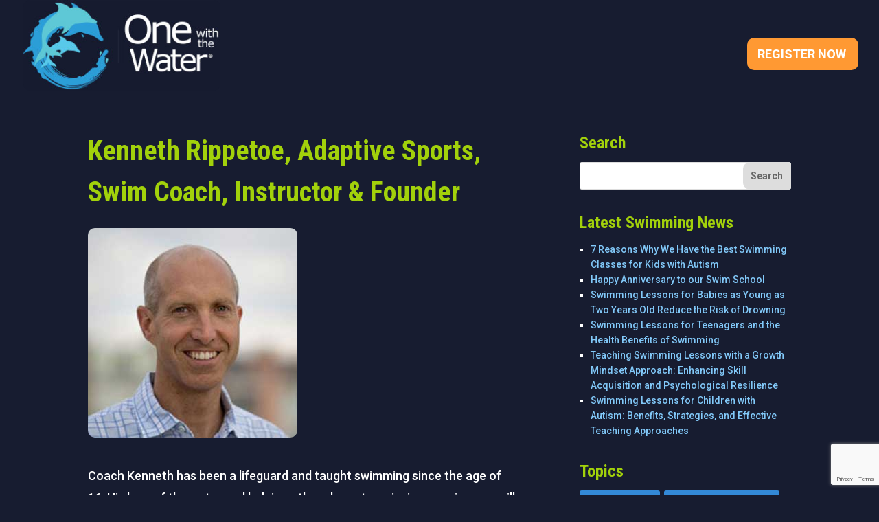

--- FILE ---
content_type: text/html; charset=UTF-8
request_url: https://onewiththewater.org/project/kenneth-rippetoe-adaptive-sports-swim-coach-instructor-founder/
body_size: 14817
content:
<!DOCTYPE html>
<html lang="en-US">
<head>
	<meta charset="UTF-8" />
<meta http-equiv="X-UA-Compatible" content="IE=edge">
	<link rel="pingback" href="https://onewiththewater.org/owtwwp/xmlrpc.php" />

	<script type="text/javascript">
		document.documentElement.className = 'js';
	</script>

	<script>var et_site_url='https://onewiththewater.org/owtwwp';var et_post_id='6616';function et_core_page_resource_fallback(a,b){"undefined"===typeof b&&(b=a.sheet.cssRules&&0===a.sheet.cssRules.length);b&&(a.onerror=null,a.onload=null,a.href?a.href=et_site_url+"/?et_core_page_resource="+a.id+et_post_id:a.src&&(a.src=et_site_url+"/?et_core_page_resource="+a.id+et_post_id))}
</script><meta name='robots' content='index, follow, max-image-preview:large, max-snippet:-1, max-video-preview:-1' />

	<!-- This site is optimized with the Yoast SEO plugin v23.7 - https://yoast.com/wordpress/plugins/seo/ -->
	<title>Kenneth Rippetoe, Adaptive Sports, Swim Coach, Instructor &amp; Founder - One with the Water</title>
	<link rel="canonical" href="https://onewiththewater.org/project/kenneth-rippetoe-adaptive-sports-swim-coach-instructor-founder/" />
	<meta property="og:locale" content="en_US" />
	<meta property="og:type" content="article" />
	<meta property="og:title" content="Kenneth Rippetoe, Adaptive Sports, Swim Coach, Instructor &amp; Founder - One with the Water" />
	<meta property="og:description" content="Coach Kenneth has been a lifeguard and taught swimming since the age of 16. His love of the water and helping others learn to swim is a passion you will see in his teaching. He started swimming competitively at the age of 13. Kenneth competed in intercollegiate swimming at John Brown University and he is [&hellip;]" />
	<meta property="og:url" content="https://onewiththewater.org/project/kenneth-rippetoe-adaptive-sports-swim-coach-instructor-founder/" />
	<meta property="og:site_name" content="One with the Water" />
	<meta property="article:modified_time" content="2023-10-25T13:30:52+00:00" />
	<meta property="og:image" content="https://onewiththewater.org/owtwwp/wp-content/uploads/2018/10/kenneth_rippetoe.jpg" />
	<meta property="og:image:width" content="305" />
	<meta property="og:image:height" content="305" />
	<meta property="og:image:type" content="image/jpeg" />
	<meta name="twitter:card" content="summary_large_image" />
	<meta name="twitter:label1" content="Est. reading time" />
	<meta name="twitter:data1" content="3 minutes" />
	<script type="application/ld+json" class="yoast-schema-graph">{"@context":"https://schema.org","@graph":[{"@type":"WebPage","@id":"https://onewiththewater.org/project/kenneth-rippetoe-adaptive-sports-swim-coach-instructor-founder/","url":"https://onewiththewater.org/project/kenneth-rippetoe-adaptive-sports-swim-coach-instructor-founder/","name":"Kenneth Rippetoe, Adaptive Sports, Swim Coach, Instructor &amp; Founder - One with the Water","isPartOf":{"@id":"https://onewiththewater.org/#website"},"primaryImageOfPage":{"@id":"https://onewiththewater.org/project/kenneth-rippetoe-adaptive-sports-swim-coach-instructor-founder/#primaryimage"},"image":{"@id":"https://onewiththewater.org/project/kenneth-rippetoe-adaptive-sports-swim-coach-instructor-founder/#primaryimage"},"thumbnailUrl":"https://onewiththewater.org/owtwwp/wp-content/uploads/2018/10/kenneth_rippetoe.jpg","datePublished":"2018-10-30T22:12:48+00:00","dateModified":"2023-10-25T13:30:52+00:00","breadcrumb":{"@id":"https://onewiththewater.org/project/kenneth-rippetoe-adaptive-sports-swim-coach-instructor-founder/#breadcrumb"},"inLanguage":"en-US","potentialAction":[{"@type":"ReadAction","target":["https://onewiththewater.org/project/kenneth-rippetoe-adaptive-sports-swim-coach-instructor-founder/"]}]},{"@type":"ImageObject","inLanguage":"en-US","@id":"https://onewiththewater.org/project/kenneth-rippetoe-adaptive-sports-swim-coach-instructor-founder/#primaryimage","url":"https://onewiththewater.org/owtwwp/wp-content/uploads/2018/10/kenneth_rippetoe.jpg","contentUrl":"https://onewiththewater.org/owtwwp/wp-content/uploads/2018/10/kenneth_rippetoe.jpg","width":305,"height":305},{"@type":"BreadcrumbList","@id":"https://onewiththewater.org/project/kenneth-rippetoe-adaptive-sports-swim-coach-instructor-founder/#breadcrumb","itemListElement":[{"@type":"ListItem","position":1,"name":"Home","item":"https://onewiththewater.org/"},{"@type":"ListItem","position":2,"name":"Projects","item":"https://onewiththewater.org/project/"},{"@type":"ListItem","position":3,"name":"Kenneth Rippetoe, Adaptive Sports, Swim Coach, Instructor &amp; Founder"}]},{"@type":"WebSite","@id":"https://onewiththewater.org/#website","url":"https://onewiththewater.org/","name":"One with the Water","description":"The Best Swim School in Los Angeles","potentialAction":[{"@type":"SearchAction","target":{"@type":"EntryPoint","urlTemplate":"https://onewiththewater.org/?s={search_term_string}"},"query-input":{"@type":"PropertyValueSpecification","valueRequired":true,"valueName":"search_term_string"}}],"inLanguage":"en-US"}]}</script>
	<!-- / Yoast SEO plugin. -->


<link rel='dns-prefetch' href='//static.addtoany.com' />
<link rel='dns-prefetch' href='//fonts.googleapis.com' />
<link rel="alternate" type="application/rss+xml" title="One with the Water &raquo; Feed" href="https://onewiththewater.org/feed/" />
<script type="text/javascript">
/* <![CDATA[ */
window._wpemojiSettings = {"baseUrl":"https:\/\/s.w.org\/images\/core\/emoji\/15.0.3\/72x72\/","ext":".png","svgUrl":"https:\/\/s.w.org\/images\/core\/emoji\/15.0.3\/svg\/","svgExt":".svg","source":{"concatemoji":"https:\/\/onewiththewater.org\/owtwwp\/wp-includes\/js\/wp-emoji-release.min.js?ver=6.5.7"}};
/*! This file is auto-generated */
!function(i,n){var o,s,e;function c(e){try{var t={supportTests:e,timestamp:(new Date).valueOf()};sessionStorage.setItem(o,JSON.stringify(t))}catch(e){}}function p(e,t,n){e.clearRect(0,0,e.canvas.width,e.canvas.height),e.fillText(t,0,0);var t=new Uint32Array(e.getImageData(0,0,e.canvas.width,e.canvas.height).data),r=(e.clearRect(0,0,e.canvas.width,e.canvas.height),e.fillText(n,0,0),new Uint32Array(e.getImageData(0,0,e.canvas.width,e.canvas.height).data));return t.every(function(e,t){return e===r[t]})}function u(e,t,n){switch(t){case"flag":return n(e,"\ud83c\udff3\ufe0f\u200d\u26a7\ufe0f","\ud83c\udff3\ufe0f\u200b\u26a7\ufe0f")?!1:!n(e,"\ud83c\uddfa\ud83c\uddf3","\ud83c\uddfa\u200b\ud83c\uddf3")&&!n(e,"\ud83c\udff4\udb40\udc67\udb40\udc62\udb40\udc65\udb40\udc6e\udb40\udc67\udb40\udc7f","\ud83c\udff4\u200b\udb40\udc67\u200b\udb40\udc62\u200b\udb40\udc65\u200b\udb40\udc6e\u200b\udb40\udc67\u200b\udb40\udc7f");case"emoji":return!n(e,"\ud83d\udc26\u200d\u2b1b","\ud83d\udc26\u200b\u2b1b")}return!1}function f(e,t,n){var r="undefined"!=typeof WorkerGlobalScope&&self instanceof WorkerGlobalScope?new OffscreenCanvas(300,150):i.createElement("canvas"),a=r.getContext("2d",{willReadFrequently:!0}),o=(a.textBaseline="top",a.font="600 32px Arial",{});return e.forEach(function(e){o[e]=t(a,e,n)}),o}function t(e){var t=i.createElement("script");t.src=e,t.defer=!0,i.head.appendChild(t)}"undefined"!=typeof Promise&&(o="wpEmojiSettingsSupports",s=["flag","emoji"],n.supports={everything:!0,everythingExceptFlag:!0},e=new Promise(function(e){i.addEventListener("DOMContentLoaded",e,{once:!0})}),new Promise(function(t){var n=function(){try{var e=JSON.parse(sessionStorage.getItem(o));if("object"==typeof e&&"number"==typeof e.timestamp&&(new Date).valueOf()<e.timestamp+604800&&"object"==typeof e.supportTests)return e.supportTests}catch(e){}return null}();if(!n){if("undefined"!=typeof Worker&&"undefined"!=typeof OffscreenCanvas&&"undefined"!=typeof URL&&URL.createObjectURL&&"undefined"!=typeof Blob)try{var e="postMessage("+f.toString()+"("+[JSON.stringify(s),u.toString(),p.toString()].join(",")+"));",r=new Blob([e],{type:"text/javascript"}),a=new Worker(URL.createObjectURL(r),{name:"wpTestEmojiSupports"});return void(a.onmessage=function(e){c(n=e.data),a.terminate(),t(n)})}catch(e){}c(n=f(s,u,p))}t(n)}).then(function(e){for(var t in e)n.supports[t]=e[t],n.supports.everything=n.supports.everything&&n.supports[t],"flag"!==t&&(n.supports.everythingExceptFlag=n.supports.everythingExceptFlag&&n.supports[t]);n.supports.everythingExceptFlag=n.supports.everythingExceptFlag&&!n.supports.flag,n.DOMReady=!1,n.readyCallback=function(){n.DOMReady=!0}}).then(function(){return e}).then(function(){var e;n.supports.everything||(n.readyCallback(),(e=n.source||{}).concatemoji?t(e.concatemoji):e.wpemoji&&e.twemoji&&(t(e.twemoji),t(e.wpemoji)))}))}((window,document),window._wpemojiSettings);
/* ]]> */
</script>
<meta content="Divi Child One with the Water v.1.0.0" name="generator"/><style id='wp-emoji-styles-inline-css' type='text/css'>

	img.wp-smiley, img.emoji {
		display: inline !important;
		border: none !important;
		box-shadow: none !important;
		height: 1em !important;
		width: 1em !important;
		margin: 0 0.07em !important;
		vertical-align: -0.1em !important;
		background: none !important;
		padding: 0 !important;
	}
</style>
<link rel='stylesheet' id='wp-block-library-css' href='https://onewiththewater.org/owtwwp/wp-includes/css/dist/block-library/style.min.css?ver=6.5.7' type='text/css' media='all' />
<style id='classic-theme-styles-inline-css' type='text/css'>
/*! This file is auto-generated */
.wp-block-button__link{color:#fff;background-color:#32373c;border-radius:9999px;box-shadow:none;text-decoration:none;padding:calc(.667em + 2px) calc(1.333em + 2px);font-size:1.125em}.wp-block-file__button{background:#32373c;color:#fff;text-decoration:none}
</style>
<style id='global-styles-inline-css' type='text/css'>
body{--wp--preset--color--black: #000000;--wp--preset--color--cyan-bluish-gray: #abb8c3;--wp--preset--color--white: #ffffff;--wp--preset--color--pale-pink: #f78da7;--wp--preset--color--vivid-red: #cf2e2e;--wp--preset--color--luminous-vivid-orange: #ff6900;--wp--preset--color--luminous-vivid-amber: #fcb900;--wp--preset--color--light-green-cyan: #7bdcb5;--wp--preset--color--vivid-green-cyan: #00d084;--wp--preset--color--pale-cyan-blue: #8ed1fc;--wp--preset--color--vivid-cyan-blue: #0693e3;--wp--preset--color--vivid-purple: #9b51e0;--wp--preset--gradient--vivid-cyan-blue-to-vivid-purple: linear-gradient(135deg,rgba(6,147,227,1) 0%,rgb(155,81,224) 100%);--wp--preset--gradient--light-green-cyan-to-vivid-green-cyan: linear-gradient(135deg,rgb(122,220,180) 0%,rgb(0,208,130) 100%);--wp--preset--gradient--luminous-vivid-amber-to-luminous-vivid-orange: linear-gradient(135deg,rgba(252,185,0,1) 0%,rgba(255,105,0,1) 100%);--wp--preset--gradient--luminous-vivid-orange-to-vivid-red: linear-gradient(135deg,rgba(255,105,0,1) 0%,rgb(207,46,46) 100%);--wp--preset--gradient--very-light-gray-to-cyan-bluish-gray: linear-gradient(135deg,rgb(238,238,238) 0%,rgb(169,184,195) 100%);--wp--preset--gradient--cool-to-warm-spectrum: linear-gradient(135deg,rgb(74,234,220) 0%,rgb(151,120,209) 20%,rgb(207,42,186) 40%,rgb(238,44,130) 60%,rgb(251,105,98) 80%,rgb(254,248,76) 100%);--wp--preset--gradient--blush-light-purple: linear-gradient(135deg,rgb(255,206,236) 0%,rgb(152,150,240) 100%);--wp--preset--gradient--blush-bordeaux: linear-gradient(135deg,rgb(254,205,165) 0%,rgb(254,45,45) 50%,rgb(107,0,62) 100%);--wp--preset--gradient--luminous-dusk: linear-gradient(135deg,rgb(255,203,112) 0%,rgb(199,81,192) 50%,rgb(65,88,208) 100%);--wp--preset--gradient--pale-ocean: linear-gradient(135deg,rgb(255,245,203) 0%,rgb(182,227,212) 50%,rgb(51,167,181) 100%);--wp--preset--gradient--electric-grass: linear-gradient(135deg,rgb(202,248,128) 0%,rgb(113,206,126) 100%);--wp--preset--gradient--midnight: linear-gradient(135deg,rgb(2,3,129) 0%,rgb(40,116,252) 100%);--wp--preset--font-size--small: 13px;--wp--preset--font-size--medium: 20px;--wp--preset--font-size--large: 36px;--wp--preset--font-size--x-large: 42px;--wp--preset--spacing--20: 0.44rem;--wp--preset--spacing--30: 0.67rem;--wp--preset--spacing--40: 1rem;--wp--preset--spacing--50: 1.5rem;--wp--preset--spacing--60: 2.25rem;--wp--preset--spacing--70: 3.38rem;--wp--preset--spacing--80: 5.06rem;--wp--preset--shadow--natural: 6px 6px 9px rgba(0, 0, 0, 0.2);--wp--preset--shadow--deep: 12px 12px 50px rgba(0, 0, 0, 0.4);--wp--preset--shadow--sharp: 6px 6px 0px rgba(0, 0, 0, 0.2);--wp--preset--shadow--outlined: 6px 6px 0px -3px rgba(255, 255, 255, 1), 6px 6px rgba(0, 0, 0, 1);--wp--preset--shadow--crisp: 6px 6px 0px rgba(0, 0, 0, 1);}:where(.is-layout-flex){gap: 0.5em;}:where(.is-layout-grid){gap: 0.5em;}body .is-layout-flex{display: flex;}body .is-layout-flex{flex-wrap: wrap;align-items: center;}body .is-layout-flex > *{margin: 0;}body .is-layout-grid{display: grid;}body .is-layout-grid > *{margin: 0;}:where(.wp-block-columns.is-layout-flex){gap: 2em;}:where(.wp-block-columns.is-layout-grid){gap: 2em;}:where(.wp-block-post-template.is-layout-flex){gap: 1.25em;}:where(.wp-block-post-template.is-layout-grid){gap: 1.25em;}.has-black-color{color: var(--wp--preset--color--black) !important;}.has-cyan-bluish-gray-color{color: var(--wp--preset--color--cyan-bluish-gray) !important;}.has-white-color{color: var(--wp--preset--color--white) !important;}.has-pale-pink-color{color: var(--wp--preset--color--pale-pink) !important;}.has-vivid-red-color{color: var(--wp--preset--color--vivid-red) !important;}.has-luminous-vivid-orange-color{color: var(--wp--preset--color--luminous-vivid-orange) !important;}.has-luminous-vivid-amber-color{color: var(--wp--preset--color--luminous-vivid-amber) !important;}.has-light-green-cyan-color{color: var(--wp--preset--color--light-green-cyan) !important;}.has-vivid-green-cyan-color{color: var(--wp--preset--color--vivid-green-cyan) !important;}.has-pale-cyan-blue-color{color: var(--wp--preset--color--pale-cyan-blue) !important;}.has-vivid-cyan-blue-color{color: var(--wp--preset--color--vivid-cyan-blue) !important;}.has-vivid-purple-color{color: var(--wp--preset--color--vivid-purple) !important;}.has-black-background-color{background-color: var(--wp--preset--color--black) !important;}.has-cyan-bluish-gray-background-color{background-color: var(--wp--preset--color--cyan-bluish-gray) !important;}.has-white-background-color{background-color: var(--wp--preset--color--white) !important;}.has-pale-pink-background-color{background-color: var(--wp--preset--color--pale-pink) !important;}.has-vivid-red-background-color{background-color: var(--wp--preset--color--vivid-red) !important;}.has-luminous-vivid-orange-background-color{background-color: var(--wp--preset--color--luminous-vivid-orange) !important;}.has-luminous-vivid-amber-background-color{background-color: var(--wp--preset--color--luminous-vivid-amber) !important;}.has-light-green-cyan-background-color{background-color: var(--wp--preset--color--light-green-cyan) !important;}.has-vivid-green-cyan-background-color{background-color: var(--wp--preset--color--vivid-green-cyan) !important;}.has-pale-cyan-blue-background-color{background-color: var(--wp--preset--color--pale-cyan-blue) !important;}.has-vivid-cyan-blue-background-color{background-color: var(--wp--preset--color--vivid-cyan-blue) !important;}.has-vivid-purple-background-color{background-color: var(--wp--preset--color--vivid-purple) !important;}.has-black-border-color{border-color: var(--wp--preset--color--black) !important;}.has-cyan-bluish-gray-border-color{border-color: var(--wp--preset--color--cyan-bluish-gray) !important;}.has-white-border-color{border-color: var(--wp--preset--color--white) !important;}.has-pale-pink-border-color{border-color: var(--wp--preset--color--pale-pink) !important;}.has-vivid-red-border-color{border-color: var(--wp--preset--color--vivid-red) !important;}.has-luminous-vivid-orange-border-color{border-color: var(--wp--preset--color--luminous-vivid-orange) !important;}.has-luminous-vivid-amber-border-color{border-color: var(--wp--preset--color--luminous-vivid-amber) !important;}.has-light-green-cyan-border-color{border-color: var(--wp--preset--color--light-green-cyan) !important;}.has-vivid-green-cyan-border-color{border-color: var(--wp--preset--color--vivid-green-cyan) !important;}.has-pale-cyan-blue-border-color{border-color: var(--wp--preset--color--pale-cyan-blue) !important;}.has-vivid-cyan-blue-border-color{border-color: var(--wp--preset--color--vivid-cyan-blue) !important;}.has-vivid-purple-border-color{border-color: var(--wp--preset--color--vivid-purple) !important;}.has-vivid-cyan-blue-to-vivid-purple-gradient-background{background: var(--wp--preset--gradient--vivid-cyan-blue-to-vivid-purple) !important;}.has-light-green-cyan-to-vivid-green-cyan-gradient-background{background: var(--wp--preset--gradient--light-green-cyan-to-vivid-green-cyan) !important;}.has-luminous-vivid-amber-to-luminous-vivid-orange-gradient-background{background: var(--wp--preset--gradient--luminous-vivid-amber-to-luminous-vivid-orange) !important;}.has-luminous-vivid-orange-to-vivid-red-gradient-background{background: var(--wp--preset--gradient--luminous-vivid-orange-to-vivid-red) !important;}.has-very-light-gray-to-cyan-bluish-gray-gradient-background{background: var(--wp--preset--gradient--very-light-gray-to-cyan-bluish-gray) !important;}.has-cool-to-warm-spectrum-gradient-background{background: var(--wp--preset--gradient--cool-to-warm-spectrum) !important;}.has-blush-light-purple-gradient-background{background: var(--wp--preset--gradient--blush-light-purple) !important;}.has-blush-bordeaux-gradient-background{background: var(--wp--preset--gradient--blush-bordeaux) !important;}.has-luminous-dusk-gradient-background{background: var(--wp--preset--gradient--luminous-dusk) !important;}.has-pale-ocean-gradient-background{background: var(--wp--preset--gradient--pale-ocean) !important;}.has-electric-grass-gradient-background{background: var(--wp--preset--gradient--electric-grass) !important;}.has-midnight-gradient-background{background: var(--wp--preset--gradient--midnight) !important;}.has-small-font-size{font-size: var(--wp--preset--font-size--small) !important;}.has-medium-font-size{font-size: var(--wp--preset--font-size--medium) !important;}.has-large-font-size{font-size: var(--wp--preset--font-size--large) !important;}.has-x-large-font-size{font-size: var(--wp--preset--font-size--x-large) !important;}
.wp-block-navigation a:where(:not(.wp-element-button)){color: inherit;}
:where(.wp-block-post-template.is-layout-flex){gap: 1.25em;}:where(.wp-block-post-template.is-layout-grid){gap: 1.25em;}
:where(.wp-block-columns.is-layout-flex){gap: 2em;}:where(.wp-block-columns.is-layout-grid){gap: 2em;}
.wp-block-pullquote{font-size: 1.5em;line-height: 1.6;}
</style>
<link rel='stylesheet' id='contact-form-7-css' href='https://onewiththewater.org/owtwwp/wp-content/plugins/contact-form-7/includes/css/styles.css?ver=5.9.8' type='text/css' media='all' />
<link rel='stylesheet' id='divi-style-css' href='https://onewiththewater.org/owtwwp/wp-content/themes/Divi-child/style.css?ver=4.9.4' type='text/css' media='all' />
<link rel='stylesheet' id='et-builder-googlefonts-cached-css' href='https://fonts.googleapis.com/css?family=Roboto+Condensed:300,300italic,regular,italic,700,700italic|Roboto:100,100italic,300,300italic,regular,italic,500,500italic,700,700italic,900,900italic&#038;subset=cyrillic,cyrillic-ext,greek,greek-ext,latin,latin-ext,vietnamese,math,symbols&#038;display=swap' type='text/css' media='all' />
<link rel='stylesheet' id='dashicons-css' href='https://onewiththewater.org/owtwwp/wp-includes/css/dashicons.min.css?ver=6.5.7' type='text/css' media='all' />
<link rel='stylesheet' id='addtoany-css' href='https://onewiththewater.org/owtwwp/wp-content/plugins/add-to-any/addtoany.min.css?ver=1.16' type='text/css' media='all' />
<script type="text/javascript" id="addtoany-core-js-before">
/* <![CDATA[ */
window.a2a_config=window.a2a_config||{};a2a_config.callbacks=[];a2a_config.overlays=[];a2a_config.templates={};
/* ]]> */
</script>
<script type="text/javascript" defer src="https://static.addtoany.com/menu/page.js" id="addtoany-core-js"></script>
<script type="text/javascript" src="https://onewiththewater.org/owtwwp/wp-includes/js/jquery/jquery.min.js?ver=3.7.1" id="jquery-core-js"></script>
<script type="text/javascript" src="https://onewiththewater.org/owtwwp/wp-includes/js/jquery/jquery-migrate.min.js?ver=3.4.1" id="jquery-migrate-js"></script>
<script type="text/javascript" defer src="https://onewiththewater.org/owtwwp/wp-content/plugins/add-to-any/addtoany.min.js?ver=1.1" id="addtoany-jquery-js"></script>
<link rel="https://api.w.org/" href="https://onewiththewater.org/wp-json/" /><link rel="alternate" type="application/json" href="https://onewiththewater.org/wp-json/wp/v2/project/6616" /><link rel="EditURI" type="application/rsd+xml" title="RSD" href="https://onewiththewater.org/owtwwp/xmlrpc.php?rsd" />
<meta name="generator" content="WordPress 6.5.7" />
<link rel='shortlink' href='https://onewiththewater.org/?p=6616' />
<link rel="alternate" type="application/json+oembed" href="https://onewiththewater.org/wp-json/oembed/1.0/embed?url=https%3A%2F%2Fonewiththewater.org%2Fproject%2Fkenneth-rippetoe-adaptive-sports-swim-coach-instructor-founder%2F" />
<link rel="alternate" type="text/xml+oembed" href="https://onewiththewater.org/wp-json/oembed/1.0/embed?url=https%3A%2F%2Fonewiththewater.org%2Fproject%2Fkenneth-rippetoe-adaptive-sports-swim-coach-instructor-founder%2F&#038;format=xml" />
<meta name="viewport" content="width=device-width, initial-scale=1.0, maximum-scale=1.0, user-scalable=0" /><link rel="preload" href="https://onewiththewater.org/owtwwp/wp-content/themes/Divi/core/admin/fonts/modules.ttf" as="font" crossorigin="anonymous"><style type="text/css" id="custom-background-css">
body.custom-background { background-color: #171c30; }
</style>
	<script>
jQuery( document ).ready(function($) {
 $('#main-content img').bind('contextmenu', function(e) {
 alert("The images on the site are protected by Copyright.");
 e.preventDefault();
 }); 
});
</script>

<!-- Google Tag Manager -->
<script>(function(w,d,s,l,i){w[l]=w[l]||[];w[l].push({'gtm.start':
new Date().getTime(),event:'gtm.js'});var f=d.getElementsByTagName(s)[0],
j=d.createElement(s),dl=l!='dataLayer'?'&l='+l:'';j.async=true;j.src=
'https://www.googletagmanager.com/gtm.js?id='+i+dl;f.parentNode.insertBefore(j,f);
})(window,document,'script','dataLayer','GTM-WH6M7M8');</script>
<!-- End Google Tag Manager --><style type="text/css">.saboxplugin-wrap{-webkit-box-sizing:border-box;-moz-box-sizing:border-box;-ms-box-sizing:border-box;box-sizing:border-box;border:1px solid #eee;width:100%;clear:both;display:block;overflow:hidden;word-wrap:break-word;position:relative}.saboxplugin-wrap .saboxplugin-gravatar{float:left;padding:0 20px 20px 20px}.saboxplugin-wrap .saboxplugin-gravatar img{max-width:100px;height:auto;border-radius:0;}.saboxplugin-wrap .saboxplugin-authorname{font-size:18px;line-height:1;margin:20px 0 0 20px;display:block}.saboxplugin-wrap .saboxplugin-authorname a{text-decoration:none}.saboxplugin-wrap .saboxplugin-authorname a:focus{outline:0}.saboxplugin-wrap .saboxplugin-desc{display:block;margin:5px 20px}.saboxplugin-wrap .saboxplugin-desc a{text-decoration:underline}.saboxplugin-wrap .saboxplugin-desc p{margin:5px 0 12px}.saboxplugin-wrap .saboxplugin-web{margin:0 20px 15px;text-align:left}.saboxplugin-wrap .sab-web-position{text-align:right}.saboxplugin-wrap .saboxplugin-web a{color:#ccc;text-decoration:none}.saboxplugin-wrap .saboxplugin-socials{position:relative;display:block;background:#fcfcfc;padding:5px;border-top:1px solid #eee}.saboxplugin-wrap .saboxplugin-socials a svg{width:20px;height:20px}.saboxplugin-wrap .saboxplugin-socials a svg .st2{fill:#fff; transform-origin:center center;}.saboxplugin-wrap .saboxplugin-socials a svg .st1{fill:rgba(0,0,0,.3)}.saboxplugin-wrap .saboxplugin-socials a:hover{opacity:.8;-webkit-transition:opacity .4s;-moz-transition:opacity .4s;-o-transition:opacity .4s;transition:opacity .4s;box-shadow:none!important;-webkit-box-shadow:none!important}.saboxplugin-wrap .saboxplugin-socials .saboxplugin-icon-color{box-shadow:none;padding:0;border:0;-webkit-transition:opacity .4s;-moz-transition:opacity .4s;-o-transition:opacity .4s;transition:opacity .4s;display:inline-block;color:#fff;font-size:0;text-decoration:inherit;margin:5px;-webkit-border-radius:0;-moz-border-radius:0;-ms-border-radius:0;-o-border-radius:0;border-radius:0;overflow:hidden}.saboxplugin-wrap .saboxplugin-socials .saboxplugin-icon-grey{text-decoration:inherit;box-shadow:none;position:relative;display:-moz-inline-stack;display:inline-block;vertical-align:middle;zoom:1;margin:10px 5px;color:#444;fill:#444}.clearfix:after,.clearfix:before{content:' ';display:table;line-height:0;clear:both}.ie7 .clearfix{zoom:1}.saboxplugin-socials.sabox-colored .saboxplugin-icon-color .sab-twitch{border-color:#38245c}.saboxplugin-socials.sabox-colored .saboxplugin-icon-color .sab-behance{border-color:#003eb0}.saboxplugin-socials.sabox-colored .saboxplugin-icon-color .sab-deviantart{border-color:#036824}.saboxplugin-socials.sabox-colored .saboxplugin-icon-color .sab-digg{border-color:#00327c}.saboxplugin-socials.sabox-colored .saboxplugin-icon-color .sab-dribbble{border-color:#ba1655}.saboxplugin-socials.sabox-colored .saboxplugin-icon-color .sab-facebook{border-color:#1e2e4f}.saboxplugin-socials.sabox-colored .saboxplugin-icon-color .sab-flickr{border-color:#003576}.saboxplugin-socials.sabox-colored .saboxplugin-icon-color .sab-github{border-color:#264874}.saboxplugin-socials.sabox-colored .saboxplugin-icon-color .sab-google{border-color:#0b51c5}.saboxplugin-socials.sabox-colored .saboxplugin-icon-color .sab-html5{border-color:#902e13}.saboxplugin-socials.sabox-colored .saboxplugin-icon-color .sab-instagram{border-color:#1630aa}.saboxplugin-socials.sabox-colored .saboxplugin-icon-color .sab-linkedin{border-color:#00344f}.saboxplugin-socials.sabox-colored .saboxplugin-icon-color .sab-pinterest{border-color:#5b040e}.saboxplugin-socials.sabox-colored .saboxplugin-icon-color .sab-reddit{border-color:#992900}.saboxplugin-socials.sabox-colored .saboxplugin-icon-color .sab-rss{border-color:#a43b0a}.saboxplugin-socials.sabox-colored .saboxplugin-icon-color .sab-sharethis{border-color:#5d8420}.saboxplugin-socials.sabox-colored .saboxplugin-icon-color .sab-soundcloud{border-color:#995200}.saboxplugin-socials.sabox-colored .saboxplugin-icon-color .sab-spotify{border-color:#0f612c}.saboxplugin-socials.sabox-colored .saboxplugin-icon-color .sab-stackoverflow{border-color:#a95009}.saboxplugin-socials.sabox-colored .saboxplugin-icon-color .sab-steam{border-color:#006388}.saboxplugin-socials.sabox-colored .saboxplugin-icon-color .sab-user_email{border-color:#b84e05}.saboxplugin-socials.sabox-colored .saboxplugin-icon-color .sab-tumblr{border-color:#10151b}.saboxplugin-socials.sabox-colored .saboxplugin-icon-color .sab-twitter{border-color:#0967a0}.saboxplugin-socials.sabox-colored .saboxplugin-icon-color .sab-vimeo{border-color:#0d7091}.saboxplugin-socials.sabox-colored .saboxplugin-icon-color .sab-windows{border-color:#003f71}.saboxplugin-socials.sabox-colored .saboxplugin-icon-color .sab-whatsapp{border-color:#003f71}.saboxplugin-socials.sabox-colored .saboxplugin-icon-color .sab-wordpress{border-color:#0f3647}.saboxplugin-socials.sabox-colored .saboxplugin-icon-color .sab-yahoo{border-color:#14002d}.saboxplugin-socials.sabox-colored .saboxplugin-icon-color .sab-youtube{border-color:#900}.saboxplugin-socials.sabox-colored .saboxplugin-icon-color .sab-xing{border-color:#000202}.saboxplugin-socials.sabox-colored .saboxplugin-icon-color .sab-mixcloud{border-color:#2475a0}.saboxplugin-socials.sabox-colored .saboxplugin-icon-color .sab-vk{border-color:#243549}.saboxplugin-socials.sabox-colored .saboxplugin-icon-color .sab-medium{border-color:#00452c}.saboxplugin-socials.sabox-colored .saboxplugin-icon-color .sab-quora{border-color:#420e00}.saboxplugin-socials.sabox-colored .saboxplugin-icon-color .sab-meetup{border-color:#9b181c}.saboxplugin-socials.sabox-colored .saboxplugin-icon-color .sab-goodreads{border-color:#000}.saboxplugin-socials.sabox-colored .saboxplugin-icon-color .sab-snapchat{border-color:#999700}.saboxplugin-socials.sabox-colored .saboxplugin-icon-color .sab-500px{border-color:#00557f}.saboxplugin-socials.sabox-colored .saboxplugin-icon-color .sab-mastodont{border-color:#185886}.sabox-plus-item{margin-bottom:20px}@media screen and (max-width:480px){.saboxplugin-wrap{text-align:center}.saboxplugin-wrap .saboxplugin-gravatar{float:none;padding:20px 0;text-align:center;margin:0 auto;display:block}.saboxplugin-wrap .saboxplugin-gravatar img{float:none;display:inline-block;display:-moz-inline-stack;vertical-align:middle;zoom:1}.saboxplugin-wrap .saboxplugin-desc{margin:0 10px 20px;text-align:center}.saboxplugin-wrap .saboxplugin-authorname{text-align:center;margin:10px 0 20px}}body .saboxplugin-authorname a,body .saboxplugin-authorname a:hover{box-shadow:none;-webkit-box-shadow:none}a.sab-profile-edit{font-size:16px!important;line-height:1!important}.sab-edit-settings a,a.sab-profile-edit{color:#0073aa!important;box-shadow:none!important;-webkit-box-shadow:none!important}.sab-edit-settings{margin-right:15px;position:absolute;right:0;z-index:2;bottom:10px;line-height:20px}.sab-edit-settings i{margin-left:5px}.saboxplugin-socials{line-height:1!important}.rtl .saboxplugin-wrap .saboxplugin-gravatar{float:right}.rtl .saboxplugin-wrap .saboxplugin-authorname{display:flex;align-items:center}.rtl .saboxplugin-wrap .saboxplugin-authorname .sab-profile-edit{margin-right:10px}.rtl .sab-edit-settings{right:auto;left:0}img.sab-custom-avatar{max-width:75px;}.saboxplugin-wrap {border-color:#999999;}.saboxplugin-wrap .saboxplugin-socials {border-color:#999999;}.saboxplugin-wrap {margin-top:0px; margin-bottom:0px; padding: 0px 0px }.saboxplugin-wrap .saboxplugin-authorname {font-size:18px; line-height:25px;}.saboxplugin-wrap .saboxplugin-desc p, .saboxplugin-wrap .saboxplugin-desc {font-size:14px !important; line-height:21px !important;}.saboxplugin-wrap .saboxplugin-web {font-size:14px;}.saboxplugin-wrap .saboxplugin-socials a svg {width:18px;height:18px;}</style><link rel="icon" href="https://onewiththewater.org/owtwwp/wp-content/uploads/2021/09/owtw-site-icon.png" sizes="32x32" />
<link rel="icon" href="https://onewiththewater.org/owtwwp/wp-content/uploads/2021/09/owtw-site-icon.png" sizes="192x192" />
<link rel="apple-touch-icon" href="https://onewiththewater.org/owtwwp/wp-content/uploads/2021/09/owtw-site-icon.png" />
<meta name="msapplication-TileImage" content="https://onewiththewater.org/owtwwp/wp-content/uploads/2021/09/owtw-site-icon.png" />
<link rel="stylesheet" id="et-divi-customizer-global-cached-inline-styles" href="https://onewiththewater.org/owtwwp/wp-content/et-cache/global/et-divi-customizer-global-17672970682664.min.css" onerror="et_core_page_resource_fallback(this, true)" onload="et_core_page_resource_fallback(this)" /></head>
<body class="project-template-default single single-project postid-6616 custom-background et_pb_button_helper_class et_fullwidth_nav et_fixed_nav et_show_nav et_primary_nav_dropdown_animation_fade et_secondary_nav_dropdown_animation_fade et_header_style_left et_pb_footer_columns1 et_cover_background osx et_pb_gutters3 et_right_sidebar et_divi_theme et-db et_minified_js et_minified_css">
	<div id="page-container">

	
	
			<header id="main-header" data-height-onload="110">
			<div class="container clearfix et_menu_container">
							<div class="logo_container">
					<span class="logo_helper"></span>
					<a href="https://onewiththewater.org/">
						<img src="https://onewiththewater.org/owtwwp/wp-content/uploads/2017/08/best-swim-school-in-los-angeles.png" alt="One with the Water" id="logo" data-height-percentage="100" />
					</a>
				</div>
							<div id="et-top-navigation" data-height="110" data-fixed-height="40">
											<nav id="top-menu-nav">
						<ul id="top-menu" class="nav"><li id="menu-item-40" class="nav-menu-cta menu-item menu-item-type-custom menu-item-object-custom menu-item-40"><a target="_blank" rel="noopener" href="https://app.iclasspro.com/portal/onewiththewater/classes">Register Now</a></li>
</ul>						</nav>
					
					
					
					
					<div id="et_mobile_nav_menu">
				<div class="mobile_nav closed">
					<span class="select_page">Select Page</span>
					<span class="mobile_menu_bar mobile_menu_bar_toggle"></span>
				</div>
			</div>				</div> <!-- #et-top-navigation -->
			</div> <!-- .container -->
			<div class="et_search_outer">
				<div class="container et_search_form_container">
					<form role="search" method="get" class="et-search-form" action="https://onewiththewater.org/">
					<input type="search" class="et-search-field" placeholder="Search &hellip;" value="" name="s" title="Search for:" />					</form>
					<span class="et_close_search_field"></span>
				</div>
			</div>
		</header> <!-- #main-header -->
			<div id="et-main-area">
	
<div id="main-content">


	<div class="container">
		<div id="content-area" class="clearfix">
			<div id="left-area">


			
				<article id="post-6616" class="post-6616 project type-project status-publish has-post-thumbnail hentry project_category-instructors">

				
					<div class="et_main_title">
						<h1 class="entry-title">Kenneth Rippetoe, Adaptive Sports, Swim Coach, Instructor &amp; Founder</h1>
						<span class="et_project_categories"><a href="https://onewiththewater.org/project_category/instructors/" rel="tag">Instructors</a></span>
					</div>

				<img src="https://onewiththewater.org/owtwwp/wp-content/uploads/2018/10/kenneth_rippetoe.jpg" alt="" class="" width="1080" height="9999" />
				
					<div class="entry-content">
					<p>Coach Kenneth has been a lifeguard and taught swimming since the age of 16. His love of the water and helping others learn to swim is a passion you will see in his teaching. He started swimming competitively at the age of 13. Kenneth competed in intercollegiate swimming at John Brown University and he is a 1993 All-American, as a member of the 4 x 200 yard Freestyle relay team. He was a 1993 National Qualifier in the 100 yard Backstroke and the 200 yard Individual Medley. As a U.S. Masters swimmer, Kenneth set a FINA Masters World Record in the 4 x 100 short course meters relay, December 2009. Kenneth has 14 U.S. Masters Top Ten swims. He has worked as a swim instructor and lifeguard for over twenty-five years. He specializes in proper conditioning, training for longevity, and living a healthy lifestyle.</p>
<p>Coach Kenneth has extensive knowledge of the principles used in the field of Applied Behavior Analysis (ABA) and the ethical considerations involved in working with children with autism. He has completed training courses on working with kids with Autism and other special needs given by Kahlon Family Services and Inizio Interventions. Kenneth has completed teacher-training sessions with Shana Meyerson of mini yogis® yoga for kids and because of his life-long experience of teaching swimming lessons to children with special-needs, Kenneth has achieved the <strong>Level 5 Disability Swim Coach Certification</strong> with the <a href="https://swimmingcoach.org/certification/disability/">American Swimming Coaches Association</a>.</p>
<p>To supplement his swim coaching certifications and his own training, Kenneth is an avid lifter in the Starting Strength method. Since January 2015, Kenneth has been coaching the Starting Strength barbell training method. Adding strength training to your physical exercise program or swim program will make you a faster, more efficient swimmer. In swimming, strength training is required to catapult you to the next level. Whether you are trying to achieve goals for speed or endurance, Starting Strength is the safest way to success. It’s the method he used before breaking a FINA Masters World Record in 2009.</p>
<p>Kenneth is a very active member of the swim community and spends most days being &#8220;One with the Water.&#8221; If he is not training, coaching, or competing with the local Masters swim team, he is teaching or lifeguarding.</p>
<p>Coach Kenneth, originally from Texas, started &#8220;One with the Water&#8221; in Southern California. He comes to SoCal via New York, through Spain, Bolivia, Missouri, Arkansas, and Texas. Kenneth studied mechanical engineering and has worked over 15 years as a mechanical engineer. He has a Masters in Business Administration from Columbia College.</p>
<p>Kenneth has lived in Bolivia, Venezuela, and Spain, working as a volunteer for &#8220;sponsor-a-child&#8221; programs which provide education to children in developing countries. The projects he participated in gave sponsored children and their families opportunities to participate in skills training or livelihood initiatives so that they could begin to rely less on sponsorship, and more on their own abilities to provide for their families, creating an educated path out of poverty. This mission aligns with Kenneth&#8217;s philosophy and integrates him as a perfect match for &#8220;One with the Water.&#8221; He lives to help others achieve their dreams and believes that the pool is a magical place that levels the playing field… swimmers understand that they can do anything that they put their mind to, and become &#8220;One with the Water.&#8221;</p>
<h3><b>Certified Swim Coach Kenneth Rippetoe</b></h3>
<p><span style="line-height: 1.5em;">American Swim Coaches Association (ASCA):<br />
</span><span style="line-height: 1.5em;">&#8211; Disability Certified Swim Coach: Level 5<br />
</span><span style="line-height: 1.5em;">&#8211; U.S. Masters Certified Swim Coach: Level 3</span></p>
<p>American Red Cross Certifications:<br />
&#8211; First Aid for Public Safety Personnel (Title 22)<br />
&#8211; Lifeguarding &amp; First Aid<br />
&#8211; CPR/AED for Lifeguards (Adult, Child, Infant)<br />
&#8211; Administering Emergency Oxygen</p>
<p>Seminar Instructor and Coach:<br />
&#8211; January 2015 &#8211; Starting Strength<br />
&#8211; January 2016 &#8211; Starting Strength<br />
&#8211; February 2019 &#8211; Deadlift and Power Clean</p>
					</div> <!-- .entry-content -->

				
						<div class="et_project_meta">
		<strong class="et_project_meta_title">Skills</strong>
		<p></p>

		<strong class="et_project_meta_title">Posted on</strong>
		<p>October 30, 2018</p>
	</div>

				
				
					<div class="nav-single clearfix">
						<span class="nav-previous"><a href="https://onewiththewater.org/project/swim-instructor-lysandra-carter-aaron/" rel="prev"><span class="meta-nav">&larr;</span> Lysandra Carter-Aaron, Swim Instructor</a></span>
						<span class="nav-next"></span>
					</div><!-- .nav-single -->

				
				</article> <!-- .et_pb_post -->

						

			</div> <!-- #left-area -->

			
				<div id="sidebar">
		<div id="search-2" class="et_pb_widget widget_search"><h4 class="widgettitle">Search</h4><form role="search" method="get" id="searchform" class="searchform" action="https://onewiththewater.org/">
				<div>
					<label class="screen-reader-text" for="s">Search for:</label>
					<input type="text" value="" name="s" id="s" />
					<input type="submit" id="searchsubmit" value="Search" />
				</div>
			</form></div> <!-- end .et_pb_widget -->
		<div id="recent-posts-2" class="et_pb_widget widget_recent_entries">
		<h4 class="widgettitle">Latest Swimming News</h4>
		<ul>
											<li>
					<a href="https://onewiththewater.org/swimming-classes-kids-with-autism-la/">7 Reasons Why We Have the Best Swimming Classes for Kids with Autism</a>
									</li>
											<li>
					<a href="https://onewiththewater.org/swim-school-la-anniversary/">Happy Anniversary to our Swim School</a>
									</li>
											<li>
					<a href="https://onewiththewater.org/swimming-lessons-babies-two-years-old-drowning/">Swimming Lessons for Babies as Young as Two Years Old Reduce the Risk of Drowning</a>
									</li>
											<li>
					<a href="https://onewiththewater.org/swimming-lessons-teenagers-health-benefits-swimming/">Swimming Lessons for Teenagers and the Health Benefits of Swimming</a>
									</li>
											<li>
					<a href="https://onewiththewater.org/teaching-swimming-lessons-growth-mindset-psychological-resilience/">Teaching Swimming Lessons with a Growth Mindset Approach: Enhancing Skill Acquisition and Psychological Resilience</a>
									</li>
											<li>
					<a href="https://onewiththewater.org/swimming-lessons-children-autism-benefits/">Swimming Lessons for Children with Autism: Benefits, Strategies, and Effective Teaching Approaches</a>
									</li>
					</ul>

		</div> <!-- end .et_pb_widget --><div id="tag_cloud-2" class="et_pb_widget widget_tag_cloud"><h4 class="widgettitle">Topics</h4><div class="tagcloud"><a href="https://onewiththewater.org/tag/adaptive-athletes/" class="tag-cloud-link tag-link-51 tag-link-position-1" style="font-size: 16.28855721393pt;" aria-label="Adaptive Athletes (30 items)">Adaptive Athletes</a>
<a href="https://onewiththewater.org/tag/adaptive-sports-swimming/" class="tag-cloud-link tag-link-15 tag-link-position-2" style="font-size: 18.935323383085pt;" aria-label="Adaptive Sports Swimming (73 items)">Adaptive Sports Swimming</a>
<a href="https://onewiththewater.org/tag/adult-swimming-lessons/" class="tag-cloud-link tag-link-49 tag-link-position-3" style="font-size: 15.870646766169pt;" aria-label="Adult Swimming Lessons (26 items)">Adult Swimming Lessons</a>
<a href="https://onewiththewater.org/tag/autism/" class="tag-cloud-link tag-link-53 tag-link-position-4" style="font-size: 15.243781094527pt;" aria-label="Autism (21 items)">Autism</a>
<a href="https://onewiththewater.org/tag/autism-spectrum-therapy/" class="tag-cloud-link tag-link-17 tag-link-position-5" style="font-size: 18.169154228856pt;" aria-label="Autism Spectrum Therapy (56 items)">Autism Spectrum Therapy</a>
<a href="https://onewiththewater.org/tag/barbell-training/" class="tag-cloud-link tag-link-61 tag-link-position-6" style="font-size: 12.875621890547pt;" aria-label="Barbell Training (9 items)">Barbell Training</a>
<a href="https://onewiththewater.org/tag/child-psychology/" class="tag-cloud-link tag-link-21 tag-link-position-7" style="font-size: 17.542288557214pt;" aria-label="Child Psychology (46 items)">Child Psychology</a>
<a href="https://onewiththewater.org/tag/coaching/" class="tag-cloud-link tag-link-56 tag-link-position-8" style="font-size: 16.776119402985pt;" aria-label="Coaching (35 items)">Coaching</a>
<a href="https://onewiththewater.org/tag/communication-skills/" class="tag-cloud-link tag-link-54 tag-link-position-9" style="font-size: 13.432835820896pt;" aria-label="Communication Skills (11 items)">Communication Skills</a>
<a href="https://onewiththewater.org/tag/competition/" class="tag-cloud-link tag-link-48 tag-link-position-10" style="font-size: 11.34328358209pt;" aria-label="Competition (5 items)">Competition</a>
<a href="https://onewiththewater.org/tag/corona-virus/" class="tag-cloud-link tag-link-74 tag-link-position-11" style="font-size: 10.089552238806pt;" aria-label="Corona virus (3 items)">Corona virus</a>
<a href="https://onewiththewater.org/tag/covid-19/" class="tag-cloud-link tag-link-73 tag-link-position-12" style="font-size: 11.34328358209pt;" aria-label="Covid-19 (5 items)">Covid-19</a>
<a href="https://onewiththewater.org/tag/drowning-prevention/" class="tag-cloud-link tag-link-50 tag-link-position-13" style="font-size: 16.497512437811pt;" aria-label="Drowning Prevention (32 items)">Drowning Prevention</a>
<a href="https://onewiththewater.org/tag/dyslexia/" class="tag-cloud-link tag-link-71 tag-link-position-14" style="font-size: 8pt;" aria-label="Dyslexia (1 item)">Dyslexia</a>
<a href="https://onewiththewater.org/tag/energy-training-zones/" class="tag-cloud-link tag-link-37 tag-link-position-15" style="font-size: 10.089552238806pt;" aria-label="Energy Training Zones (3 items)">Energy Training Zones</a>
<a href="https://onewiththewater.org/tag/fast-swimming/" class="tag-cloud-link tag-link-36 tag-link-position-16" style="font-size: 12.875621890547pt;" aria-label="Fast Swimming (9 items)">Fast Swimming</a>
<a href="https://onewiththewater.org/tag/giving-tuesday/" class="tag-cloud-link tag-link-68 tag-link-position-17" style="font-size: 9.2537313432836pt;" aria-label="Giving Tuesday (2 items)">Giving Tuesday</a>
<a href="https://onewiththewater.org/tag/growth/" class="tag-cloud-link tag-link-82 tag-link-position-18" style="font-size: 8pt;" aria-label="growth (1 item)">growth</a>
<a href="https://onewiththewater.org/tag/growth-mindset/" class="tag-cloud-link tag-link-63 tag-link-position-19" style="font-size: 15.383084577114pt;" aria-label="Growth Mindset (22 items)">Growth Mindset</a>
<a href="https://onewiththewater.org/tag/infant-and-toddler-swim-lessons/" class="tag-cloud-link tag-link-57 tag-link-position-20" style="font-size: 14.477611940299pt;" aria-label="Infant and Toddler Swim Lessons (16 items)">Infant and Toddler Swim Lessons</a>
<a href="https://onewiththewater.org/tag/kennys-adventures/" class="tag-cloud-link tag-link-44 tag-link-position-21" style="font-size: 13.432835820896pt;" aria-label="Kenny&#039;s Adventures (11 items)">Kenny&#039;s Adventures</a>
<a href="https://onewiththewater.org/tag/mental-health/" class="tag-cloud-link tag-link-75 tag-link-position-22" style="font-size: 9.2537313432836pt;" aria-label="mental health (2 items)">mental health</a>
<a href="https://onewiththewater.org/tag/nonprofit/" class="tag-cloud-link tag-link-47 tag-link-position-23" style="font-size: 13.641791044776pt;" aria-label="Nonprofit (12 items)">Nonprofit</a>
<a href="https://onewiththewater.org/tag/nutrition/" class="tag-cloud-link tag-link-64 tag-link-position-24" style="font-size: 11.34328358209pt;" aria-label="Nutrition (5 items)">Nutrition</a>
<a href="https://onewiththewater.org/tag/occupational-therapy/" class="tag-cloud-link tag-link-55 tag-link-position-25" style="font-size: 14.129353233831pt;" aria-label="Occupational Therapy (14 items)">Occupational Therapy</a>
<a href="https://onewiththewater.org/tag/one-with-the-water/" class="tag-cloud-link tag-link-72 tag-link-position-26" style="font-size: 8pt;" aria-label="One with the water (1 item)">One with the water</a>
<a href="https://onewiththewater.org/tag/open-water-swimming/" class="tag-cloud-link tag-link-30 tag-link-position-27" style="font-size: 12.875621890547pt;" aria-label="Open Water Swimming (9 items)">Open Water Swimming</a>
<a href="https://onewiththewater.org/tag/paralympics/" class="tag-cloud-link tag-link-41 tag-link-position-28" style="font-size: 13.432835820896pt;" aria-label="Paralympics (11 items)">Paralympics</a>
<a href="https://onewiththewater.org/tag/parent-child-communication/" class="tag-cloud-link tag-link-81 tag-link-position-29" style="font-size: 9.2537313432836pt;" aria-label="Parent Child Communication (2 items)">Parent Child Communication</a>
<a href="https://onewiththewater.org/tag/parenting-suggestions/" class="tag-cloud-link tag-link-23 tag-link-position-30" style="font-size: 19.422885572139pt;" aria-label="Parenting Suggestions (86 items)">Parenting Suggestions</a>
<a href="https://onewiththewater.org/tag/press-release/" class="tag-cloud-link tag-link-34 tag-link-position-31" style="font-size: 17.47263681592pt;" aria-label="Press Release (45 items)">Press Release</a>
<a href="https://onewiththewater.org/tag/ptsd-therapy/" class="tag-cloud-link tag-link-39 tag-link-position-32" style="font-size: 13.432835820896pt;" aria-label="PTSD Therapy (11 items)">PTSD Therapy</a>
<a href="https://onewiththewater.org/tag/safe-swimming-tips/" class="tag-cloud-link tag-link-33 tag-link-position-33" style="font-size: 14.477611940299pt;" aria-label="Safe Swimming Tips (16 items)">Safe Swimming Tips</a>
<a href="https://onewiththewater.org/tag/special-needs/" class="tag-cloud-link tag-link-76 tag-link-position-34" style="font-size: 10.786069651741pt;" aria-label="special needs (4 items)">special needs</a>
<a href="https://onewiththewater.org/tag/special-needs-swimming-therapy/" class="tag-cloud-link tag-link-18 tag-link-position-35" style="font-size: 19.074626865672pt;" aria-label="Special Needs Swimming (77 items)">Special Needs Swimming</a>
<a href="https://onewiththewater.org/tag/sports-nutrition/" class="tag-cloud-link tag-link-65 tag-link-position-36" style="font-size: 9.2537313432836pt;" aria-label="Sports Nutrition (2 items)">Sports Nutrition</a>
<a href="https://onewiththewater.org/tag/starting-strength/" class="tag-cloud-link tag-link-46 tag-link-position-37" style="font-size: 12.52736318408pt;" aria-label="Starting Strength (8 items)">Starting Strength</a>
<a href="https://onewiththewater.org/tag/strength-and-conditioning-1/" class="tag-cloud-link tag-link-24 tag-link-position-38" style="font-size: 14.477611940299pt;" aria-label="Strength and Conditioning (16 items)">Strength and Conditioning</a>
<a href="https://onewiththewater.org/tag/swimming-cross-training/" class="tag-cloud-link tag-link-27 tag-link-position-39" style="font-size: 14.965174129353pt;" aria-label="Swimming Cross Training (19 items)">Swimming Cross Training</a>
<a href="https://onewiththewater.org/tag/swimming-health/" class="tag-cloud-link tag-link-28 tag-link-position-40" style="font-size: 18.238805970149pt;" aria-label="Swimming Health (58 items)">Swimming Health</a>
<a href="https://onewiththewater.org/tag/swimming-lessons/" class="tag-cloud-link tag-link-20 tag-link-position-41" style="font-size: 22pt;" aria-label="Swimming Lessons (204 items)">Swimming Lessons</a>
<a href="https://onewiththewater.org/tag/swimming-myths/" class="tag-cloud-link tag-link-52 tag-link-position-42" style="font-size: 10.089552238806pt;" aria-label="Swimming Myths (3 items)">Swimming Myths</a>
<a href="https://onewiththewater.org/tag/swimming-training/" class="tag-cloud-link tag-link-29 tag-link-position-43" style="font-size: 16.845771144279pt;" aria-label="Swimming Training (36 items)">Swimming Training</a>
<a href="https://onewiththewater.org/tag/triathlon-ironman/" class="tag-cloud-link tag-link-59 tag-link-position-44" style="font-size: 8pt;" aria-label="Triathlon IronMan (1 item)">Triathlon IronMan</a>
<a href="https://onewiththewater.org/tag/water-safety/" class="tag-cloud-link tag-link-70 tag-link-position-45" style="font-size: 10.786069651741pt;" aria-label="Water Safety (4 items)">Water Safety</a></div>
</div> <!-- end .et_pb_widget -->	</div> <!-- end #sidebar -->
		</div> <!-- #content-area -->
	</div> <!-- .container -->


</div> <!-- #main-content -->


			<footer id="main-footer">
				
<div class="container">
    <div id="footer-widgets" class="clearfix">
		<div class="footer-widget"><div id="custom_html-3" class="widget_text fwidget et_pb_widget widget_custom_html"><div class="textwidget custom-html-widget"><div id="owtw-foooter"><p align="center" style="font-size: 16px; margin-left: auto !important; margin-right: auto !important;"><span style="color: #ffffff; margin-right: 3%;"><a style="color: #666666;" href="https://onewiththewater.org/about-swim-school/" >ABOUT</a></span> <span style="color: #ffffff; margin-right: 3%;"><a style="color: #666666;" href="https://onewiththewater.org/swim-class-testimonials-2/" >TESTIMONIALS</a></span> <span style="color: #ffffff; margin-right: 3%;"><a style="color: #666666;" href="https://onewiththewater.org/swim-lessons-schedule/" target="_blank" rel="noopener">SCHEDULE</a></span> <span style="color: #ffffff; margin-right: 3%;"><a style="color: #666666;" href="https://onewiththewater.org/swimming-news/" >NEWS</a></span><span style="color: #ffffff; margin-right: 3%;"><a style="color: #666666;" href="https://onewiththewater.org/swim-school-foundation/" >FOUNDATION</a></span> <span style="color: #ffffff; margin-right: 3%;"><a style="color: #666666;" href="https://www.paypal.com/donate/?hosted_button_id=BK3S2V4CSMS54" target="_blank" rel="noopener">DONATE</a></span><span style="color: #ffffff; margin-right: 3%;"><a style="color: #666666;" href="https://onewiththewater.org/page-2/" >CONTACT US</a></span></p></div></div></div> <!-- end .fwidget --></div> <!-- end .footer-widget -->    </div> <!-- #footer-widgets -->
</div>    <!-- .container -->

		
				<div id="footer-bottom">
					<div class="container clearfix">
				<ul class="et-social-icons">


</ul><div id="footer-info">©2022 One with the Water. All rights reserved.</div>					</div>	<!-- .container -->
				</div>
			</footer> <!-- #main-footer -->
		</div> <!-- #et-main-area -->


	</div> <!-- #page-container -->

	<!-- Google Tag Manager (noscript) -->
<noscript><iframe src="https://www.googletagmanager.com/ns.html?id=GTM-WH6M7M8" height="0" width="0" style="display:none;visibility:hidden"></iframe></noscript>
<!-- End Google Tag Manager (noscript) -->

<!-- Global site tag (gtag.js) - Google Analytics -->
<script async src="https://www.googletagmanager.com/gtag/js?id=G-76P1RC9E3J"></script>
<script>
  window.dataLayer = window.dataLayer || [];
  function gtag(){dataLayer.push(arguments);}
  gtag('js', new Date());

  gtag('config', 'G-76P1RC9E3J');
</script><link rel='stylesheet' id='et-builder-googlefonts-css' href='https://fonts.googleapis.com/css?family=Roboto+Condensed:100,200,300,regular,500,600,700,800,900,100italic,200italic,300italic,italic,500italic,600italic,700italic,800italic,900italic|Roboto:100,200,300,regular,500,600,700,800,900,100italic,200italic,300italic,italic,500italic,600italic,700italic,800italic,900italic&#038;subset=cyrillic,cyrillic-ext,greek,greek-ext,latin,latin-ext,vietnamese,math,symbols&#038;display=swap' type='text/css' media='all' />
<script type="text/javascript" src="https://onewiththewater.org/owtwwp/wp-includes/js/dist/vendor/wp-polyfill-inert.min.js?ver=3.1.2" id="wp-polyfill-inert-js"></script>
<script type="text/javascript" src="https://onewiththewater.org/owtwwp/wp-includes/js/dist/vendor/regenerator-runtime.min.js?ver=0.14.0" id="regenerator-runtime-js"></script>
<script type="text/javascript" src="https://onewiththewater.org/owtwwp/wp-includes/js/dist/vendor/wp-polyfill.min.js?ver=3.15.0" id="wp-polyfill-js"></script>
<script type="text/javascript" src="https://onewiththewater.org/owtwwp/wp-includes/js/dist/hooks.min.js?ver=2810c76e705dd1a53b18" id="wp-hooks-js"></script>
<script type="text/javascript" src="https://onewiththewater.org/owtwwp/wp-includes/js/dist/i18n.min.js?ver=5e580eb46a90c2b997e6" id="wp-i18n-js"></script>
<script type="text/javascript" id="wp-i18n-js-after">
/* <![CDATA[ */
wp.i18n.setLocaleData( { 'text direction\u0004ltr': [ 'ltr' ] } );
/* ]]> */
</script>
<script type="text/javascript" src="https://onewiththewater.org/owtwwp/wp-content/plugins/contact-form-7/includes/swv/js/index.js?ver=5.9.8" id="swv-js"></script>
<script type="text/javascript" id="contact-form-7-js-extra">
/* <![CDATA[ */
var wpcf7 = {"api":{"root":"https:\/\/onewiththewater.org\/wp-json\/","namespace":"contact-form-7\/v1"}};
/* ]]> */
</script>
<script type="text/javascript" src="https://onewiththewater.org/owtwwp/wp-content/plugins/contact-form-7/includes/js/index.js?ver=5.9.8" id="contact-form-7-js"></script>
<script type="text/javascript" id="divi-custom-script-js-extra">
/* <![CDATA[ */
var DIVI = {"item_count":"%d Item","items_count":"%d Items"};
var et_shortcodes_strings = {"previous":"Previous","next":"Next"};
var et_pb_custom = {"ajaxurl":"https:\/\/onewiththewater.org\/owtwwp\/wp-admin\/admin-ajax.php","images_uri":"https:\/\/onewiththewater.org\/owtwwp\/wp-content\/themes\/Divi\/images","builder_images_uri":"https:\/\/onewiththewater.org\/owtwwp\/wp-content\/themes\/Divi\/includes\/builder\/images","et_frontend_nonce":"e2031f3adc","subscription_failed":"Please, check the fields below to make sure you entered the correct information.","et_ab_log_nonce":"65a13ba52d","fill_message":"Please, fill in the following fields:","contact_error_message":"Please, fix the following errors:","invalid":"Invalid email","captcha":"Captcha","prev":"Prev","previous":"Previous","next":"Next","wrong_captcha":"You entered the wrong number in captcha.","wrong_checkbox":"Checkbox","ignore_waypoints":"no","is_divi_theme_used":"1","widget_search_selector":".widget_search","ab_tests":[],"is_ab_testing_active":"","page_id":"6616","unique_test_id":"","ab_bounce_rate":"5","is_cache_plugin_active":"no","is_shortcode_tracking":"","tinymce_uri":""}; var et_builder_utils_params = {"condition":{"diviTheme":true,"extraTheme":false},"scrollLocations":["app","top"],"builderScrollLocations":{"desktop":"app","tablet":"app","phone":"app"},"onloadScrollLocation":"app","builderType":"fe"}; var et_frontend_scripts = {"builderCssContainerPrefix":"#et-boc","builderCssLayoutPrefix":"#et-boc .et-l"};
var et_pb_box_shadow_elements = [];
var et_pb_motion_elements = {"desktop":[],"tablet":[],"phone":[]};
var et_pb_sticky_elements = [];
/* ]]> */
</script>
<script type="text/javascript" src="https://onewiththewater.org/owtwwp/wp-content/themes/Divi/js/custom.unified.js?ver=4.9.4" id="divi-custom-script-js"></script>
<script type="text/javascript" src="https://onewiththewater.org/owtwwp/wp-content/themes/Divi/core/admin/js/common.js?ver=4.9.4" id="et-core-common-js"></script>
<script type="text/javascript" src="https://www.google.com/recaptcha/api.js?render=6Lcuzt8eAAAAADAdaaa5kwlkDwPGzePwncsivlRw&amp;ver=3.0" id="google-recaptcha-js"></script>
<script type="text/javascript" id="wpcf7-recaptcha-js-extra">
/* <![CDATA[ */
var wpcf7_recaptcha = {"sitekey":"6Lcuzt8eAAAAADAdaaa5kwlkDwPGzePwncsivlRw","actions":{"homepage":"homepage","contactform":"contactform"}};
/* ]]> */
</script>
<script type="text/javascript" src="https://onewiththewater.org/owtwwp/wp-content/plugins/contact-form-7/modules/recaptcha/index.js?ver=5.9.8" id="wpcf7-recaptcha-js"></script>
	<div id="credit" style="padding-top: 10px;">
	©2026 One with the Water. All rights reserved.<br />
	We are a Westside Regional Center vendor. Any appeals or questions may be submitted to the <u><a rel="nofollow" href="https://www.dds.ca.gov/complaints" target="_blank">California Department of Developmental Services</a></u> or by calling (916) 654-1987.<br />
	<a rel="nofollow" href="http://www.bystudio.com" target="_blank">Website design by BYStudio.com</a><br />
	<a rel="nofollow" href="https://www.cutalltheshit.com/billing/aff.php?aff=3" target="_blank">Web Hosting By CATS </a>
	</div>
</body>
</html>

--- FILE ---
content_type: text/html; charset=utf-8
request_url: https://www.google.com/recaptcha/api2/anchor?ar=1&k=6Lcuzt8eAAAAADAdaaa5kwlkDwPGzePwncsivlRw&co=aHR0cHM6Ly9vbmV3aXRodGhld2F0ZXIub3JnOjQ0Mw..&hl=en&v=PoyoqOPhxBO7pBk68S4YbpHZ&size=invisible&anchor-ms=20000&execute-ms=30000&cb=ysbxea2otsas
body_size: 48808
content:
<!DOCTYPE HTML><html dir="ltr" lang="en"><head><meta http-equiv="Content-Type" content="text/html; charset=UTF-8">
<meta http-equiv="X-UA-Compatible" content="IE=edge">
<title>reCAPTCHA</title>
<style type="text/css">
/* cyrillic-ext */
@font-face {
  font-family: 'Roboto';
  font-style: normal;
  font-weight: 400;
  font-stretch: 100%;
  src: url(//fonts.gstatic.com/s/roboto/v48/KFO7CnqEu92Fr1ME7kSn66aGLdTylUAMa3GUBHMdazTgWw.woff2) format('woff2');
  unicode-range: U+0460-052F, U+1C80-1C8A, U+20B4, U+2DE0-2DFF, U+A640-A69F, U+FE2E-FE2F;
}
/* cyrillic */
@font-face {
  font-family: 'Roboto';
  font-style: normal;
  font-weight: 400;
  font-stretch: 100%;
  src: url(//fonts.gstatic.com/s/roboto/v48/KFO7CnqEu92Fr1ME7kSn66aGLdTylUAMa3iUBHMdazTgWw.woff2) format('woff2');
  unicode-range: U+0301, U+0400-045F, U+0490-0491, U+04B0-04B1, U+2116;
}
/* greek-ext */
@font-face {
  font-family: 'Roboto';
  font-style: normal;
  font-weight: 400;
  font-stretch: 100%;
  src: url(//fonts.gstatic.com/s/roboto/v48/KFO7CnqEu92Fr1ME7kSn66aGLdTylUAMa3CUBHMdazTgWw.woff2) format('woff2');
  unicode-range: U+1F00-1FFF;
}
/* greek */
@font-face {
  font-family: 'Roboto';
  font-style: normal;
  font-weight: 400;
  font-stretch: 100%;
  src: url(//fonts.gstatic.com/s/roboto/v48/KFO7CnqEu92Fr1ME7kSn66aGLdTylUAMa3-UBHMdazTgWw.woff2) format('woff2');
  unicode-range: U+0370-0377, U+037A-037F, U+0384-038A, U+038C, U+038E-03A1, U+03A3-03FF;
}
/* math */
@font-face {
  font-family: 'Roboto';
  font-style: normal;
  font-weight: 400;
  font-stretch: 100%;
  src: url(//fonts.gstatic.com/s/roboto/v48/KFO7CnqEu92Fr1ME7kSn66aGLdTylUAMawCUBHMdazTgWw.woff2) format('woff2');
  unicode-range: U+0302-0303, U+0305, U+0307-0308, U+0310, U+0312, U+0315, U+031A, U+0326-0327, U+032C, U+032F-0330, U+0332-0333, U+0338, U+033A, U+0346, U+034D, U+0391-03A1, U+03A3-03A9, U+03B1-03C9, U+03D1, U+03D5-03D6, U+03F0-03F1, U+03F4-03F5, U+2016-2017, U+2034-2038, U+203C, U+2040, U+2043, U+2047, U+2050, U+2057, U+205F, U+2070-2071, U+2074-208E, U+2090-209C, U+20D0-20DC, U+20E1, U+20E5-20EF, U+2100-2112, U+2114-2115, U+2117-2121, U+2123-214F, U+2190, U+2192, U+2194-21AE, U+21B0-21E5, U+21F1-21F2, U+21F4-2211, U+2213-2214, U+2216-22FF, U+2308-230B, U+2310, U+2319, U+231C-2321, U+2336-237A, U+237C, U+2395, U+239B-23B7, U+23D0, U+23DC-23E1, U+2474-2475, U+25AF, U+25B3, U+25B7, U+25BD, U+25C1, U+25CA, U+25CC, U+25FB, U+266D-266F, U+27C0-27FF, U+2900-2AFF, U+2B0E-2B11, U+2B30-2B4C, U+2BFE, U+3030, U+FF5B, U+FF5D, U+1D400-1D7FF, U+1EE00-1EEFF;
}
/* symbols */
@font-face {
  font-family: 'Roboto';
  font-style: normal;
  font-weight: 400;
  font-stretch: 100%;
  src: url(//fonts.gstatic.com/s/roboto/v48/KFO7CnqEu92Fr1ME7kSn66aGLdTylUAMaxKUBHMdazTgWw.woff2) format('woff2');
  unicode-range: U+0001-000C, U+000E-001F, U+007F-009F, U+20DD-20E0, U+20E2-20E4, U+2150-218F, U+2190, U+2192, U+2194-2199, U+21AF, U+21E6-21F0, U+21F3, U+2218-2219, U+2299, U+22C4-22C6, U+2300-243F, U+2440-244A, U+2460-24FF, U+25A0-27BF, U+2800-28FF, U+2921-2922, U+2981, U+29BF, U+29EB, U+2B00-2BFF, U+4DC0-4DFF, U+FFF9-FFFB, U+10140-1018E, U+10190-1019C, U+101A0, U+101D0-101FD, U+102E0-102FB, U+10E60-10E7E, U+1D2C0-1D2D3, U+1D2E0-1D37F, U+1F000-1F0FF, U+1F100-1F1AD, U+1F1E6-1F1FF, U+1F30D-1F30F, U+1F315, U+1F31C, U+1F31E, U+1F320-1F32C, U+1F336, U+1F378, U+1F37D, U+1F382, U+1F393-1F39F, U+1F3A7-1F3A8, U+1F3AC-1F3AF, U+1F3C2, U+1F3C4-1F3C6, U+1F3CA-1F3CE, U+1F3D4-1F3E0, U+1F3ED, U+1F3F1-1F3F3, U+1F3F5-1F3F7, U+1F408, U+1F415, U+1F41F, U+1F426, U+1F43F, U+1F441-1F442, U+1F444, U+1F446-1F449, U+1F44C-1F44E, U+1F453, U+1F46A, U+1F47D, U+1F4A3, U+1F4B0, U+1F4B3, U+1F4B9, U+1F4BB, U+1F4BF, U+1F4C8-1F4CB, U+1F4D6, U+1F4DA, U+1F4DF, U+1F4E3-1F4E6, U+1F4EA-1F4ED, U+1F4F7, U+1F4F9-1F4FB, U+1F4FD-1F4FE, U+1F503, U+1F507-1F50B, U+1F50D, U+1F512-1F513, U+1F53E-1F54A, U+1F54F-1F5FA, U+1F610, U+1F650-1F67F, U+1F687, U+1F68D, U+1F691, U+1F694, U+1F698, U+1F6AD, U+1F6B2, U+1F6B9-1F6BA, U+1F6BC, U+1F6C6-1F6CF, U+1F6D3-1F6D7, U+1F6E0-1F6EA, U+1F6F0-1F6F3, U+1F6F7-1F6FC, U+1F700-1F7FF, U+1F800-1F80B, U+1F810-1F847, U+1F850-1F859, U+1F860-1F887, U+1F890-1F8AD, U+1F8B0-1F8BB, U+1F8C0-1F8C1, U+1F900-1F90B, U+1F93B, U+1F946, U+1F984, U+1F996, U+1F9E9, U+1FA00-1FA6F, U+1FA70-1FA7C, U+1FA80-1FA89, U+1FA8F-1FAC6, U+1FACE-1FADC, U+1FADF-1FAE9, U+1FAF0-1FAF8, U+1FB00-1FBFF;
}
/* vietnamese */
@font-face {
  font-family: 'Roboto';
  font-style: normal;
  font-weight: 400;
  font-stretch: 100%;
  src: url(//fonts.gstatic.com/s/roboto/v48/KFO7CnqEu92Fr1ME7kSn66aGLdTylUAMa3OUBHMdazTgWw.woff2) format('woff2');
  unicode-range: U+0102-0103, U+0110-0111, U+0128-0129, U+0168-0169, U+01A0-01A1, U+01AF-01B0, U+0300-0301, U+0303-0304, U+0308-0309, U+0323, U+0329, U+1EA0-1EF9, U+20AB;
}
/* latin-ext */
@font-face {
  font-family: 'Roboto';
  font-style: normal;
  font-weight: 400;
  font-stretch: 100%;
  src: url(//fonts.gstatic.com/s/roboto/v48/KFO7CnqEu92Fr1ME7kSn66aGLdTylUAMa3KUBHMdazTgWw.woff2) format('woff2');
  unicode-range: U+0100-02BA, U+02BD-02C5, U+02C7-02CC, U+02CE-02D7, U+02DD-02FF, U+0304, U+0308, U+0329, U+1D00-1DBF, U+1E00-1E9F, U+1EF2-1EFF, U+2020, U+20A0-20AB, U+20AD-20C0, U+2113, U+2C60-2C7F, U+A720-A7FF;
}
/* latin */
@font-face {
  font-family: 'Roboto';
  font-style: normal;
  font-weight: 400;
  font-stretch: 100%;
  src: url(//fonts.gstatic.com/s/roboto/v48/KFO7CnqEu92Fr1ME7kSn66aGLdTylUAMa3yUBHMdazQ.woff2) format('woff2');
  unicode-range: U+0000-00FF, U+0131, U+0152-0153, U+02BB-02BC, U+02C6, U+02DA, U+02DC, U+0304, U+0308, U+0329, U+2000-206F, U+20AC, U+2122, U+2191, U+2193, U+2212, U+2215, U+FEFF, U+FFFD;
}
/* cyrillic-ext */
@font-face {
  font-family: 'Roboto';
  font-style: normal;
  font-weight: 500;
  font-stretch: 100%;
  src: url(//fonts.gstatic.com/s/roboto/v48/KFO7CnqEu92Fr1ME7kSn66aGLdTylUAMa3GUBHMdazTgWw.woff2) format('woff2');
  unicode-range: U+0460-052F, U+1C80-1C8A, U+20B4, U+2DE0-2DFF, U+A640-A69F, U+FE2E-FE2F;
}
/* cyrillic */
@font-face {
  font-family: 'Roboto';
  font-style: normal;
  font-weight: 500;
  font-stretch: 100%;
  src: url(//fonts.gstatic.com/s/roboto/v48/KFO7CnqEu92Fr1ME7kSn66aGLdTylUAMa3iUBHMdazTgWw.woff2) format('woff2');
  unicode-range: U+0301, U+0400-045F, U+0490-0491, U+04B0-04B1, U+2116;
}
/* greek-ext */
@font-face {
  font-family: 'Roboto';
  font-style: normal;
  font-weight: 500;
  font-stretch: 100%;
  src: url(//fonts.gstatic.com/s/roboto/v48/KFO7CnqEu92Fr1ME7kSn66aGLdTylUAMa3CUBHMdazTgWw.woff2) format('woff2');
  unicode-range: U+1F00-1FFF;
}
/* greek */
@font-face {
  font-family: 'Roboto';
  font-style: normal;
  font-weight: 500;
  font-stretch: 100%;
  src: url(//fonts.gstatic.com/s/roboto/v48/KFO7CnqEu92Fr1ME7kSn66aGLdTylUAMa3-UBHMdazTgWw.woff2) format('woff2');
  unicode-range: U+0370-0377, U+037A-037F, U+0384-038A, U+038C, U+038E-03A1, U+03A3-03FF;
}
/* math */
@font-face {
  font-family: 'Roboto';
  font-style: normal;
  font-weight: 500;
  font-stretch: 100%;
  src: url(//fonts.gstatic.com/s/roboto/v48/KFO7CnqEu92Fr1ME7kSn66aGLdTylUAMawCUBHMdazTgWw.woff2) format('woff2');
  unicode-range: U+0302-0303, U+0305, U+0307-0308, U+0310, U+0312, U+0315, U+031A, U+0326-0327, U+032C, U+032F-0330, U+0332-0333, U+0338, U+033A, U+0346, U+034D, U+0391-03A1, U+03A3-03A9, U+03B1-03C9, U+03D1, U+03D5-03D6, U+03F0-03F1, U+03F4-03F5, U+2016-2017, U+2034-2038, U+203C, U+2040, U+2043, U+2047, U+2050, U+2057, U+205F, U+2070-2071, U+2074-208E, U+2090-209C, U+20D0-20DC, U+20E1, U+20E5-20EF, U+2100-2112, U+2114-2115, U+2117-2121, U+2123-214F, U+2190, U+2192, U+2194-21AE, U+21B0-21E5, U+21F1-21F2, U+21F4-2211, U+2213-2214, U+2216-22FF, U+2308-230B, U+2310, U+2319, U+231C-2321, U+2336-237A, U+237C, U+2395, U+239B-23B7, U+23D0, U+23DC-23E1, U+2474-2475, U+25AF, U+25B3, U+25B7, U+25BD, U+25C1, U+25CA, U+25CC, U+25FB, U+266D-266F, U+27C0-27FF, U+2900-2AFF, U+2B0E-2B11, U+2B30-2B4C, U+2BFE, U+3030, U+FF5B, U+FF5D, U+1D400-1D7FF, U+1EE00-1EEFF;
}
/* symbols */
@font-face {
  font-family: 'Roboto';
  font-style: normal;
  font-weight: 500;
  font-stretch: 100%;
  src: url(//fonts.gstatic.com/s/roboto/v48/KFO7CnqEu92Fr1ME7kSn66aGLdTylUAMaxKUBHMdazTgWw.woff2) format('woff2');
  unicode-range: U+0001-000C, U+000E-001F, U+007F-009F, U+20DD-20E0, U+20E2-20E4, U+2150-218F, U+2190, U+2192, U+2194-2199, U+21AF, U+21E6-21F0, U+21F3, U+2218-2219, U+2299, U+22C4-22C6, U+2300-243F, U+2440-244A, U+2460-24FF, U+25A0-27BF, U+2800-28FF, U+2921-2922, U+2981, U+29BF, U+29EB, U+2B00-2BFF, U+4DC0-4DFF, U+FFF9-FFFB, U+10140-1018E, U+10190-1019C, U+101A0, U+101D0-101FD, U+102E0-102FB, U+10E60-10E7E, U+1D2C0-1D2D3, U+1D2E0-1D37F, U+1F000-1F0FF, U+1F100-1F1AD, U+1F1E6-1F1FF, U+1F30D-1F30F, U+1F315, U+1F31C, U+1F31E, U+1F320-1F32C, U+1F336, U+1F378, U+1F37D, U+1F382, U+1F393-1F39F, U+1F3A7-1F3A8, U+1F3AC-1F3AF, U+1F3C2, U+1F3C4-1F3C6, U+1F3CA-1F3CE, U+1F3D4-1F3E0, U+1F3ED, U+1F3F1-1F3F3, U+1F3F5-1F3F7, U+1F408, U+1F415, U+1F41F, U+1F426, U+1F43F, U+1F441-1F442, U+1F444, U+1F446-1F449, U+1F44C-1F44E, U+1F453, U+1F46A, U+1F47D, U+1F4A3, U+1F4B0, U+1F4B3, U+1F4B9, U+1F4BB, U+1F4BF, U+1F4C8-1F4CB, U+1F4D6, U+1F4DA, U+1F4DF, U+1F4E3-1F4E6, U+1F4EA-1F4ED, U+1F4F7, U+1F4F9-1F4FB, U+1F4FD-1F4FE, U+1F503, U+1F507-1F50B, U+1F50D, U+1F512-1F513, U+1F53E-1F54A, U+1F54F-1F5FA, U+1F610, U+1F650-1F67F, U+1F687, U+1F68D, U+1F691, U+1F694, U+1F698, U+1F6AD, U+1F6B2, U+1F6B9-1F6BA, U+1F6BC, U+1F6C6-1F6CF, U+1F6D3-1F6D7, U+1F6E0-1F6EA, U+1F6F0-1F6F3, U+1F6F7-1F6FC, U+1F700-1F7FF, U+1F800-1F80B, U+1F810-1F847, U+1F850-1F859, U+1F860-1F887, U+1F890-1F8AD, U+1F8B0-1F8BB, U+1F8C0-1F8C1, U+1F900-1F90B, U+1F93B, U+1F946, U+1F984, U+1F996, U+1F9E9, U+1FA00-1FA6F, U+1FA70-1FA7C, U+1FA80-1FA89, U+1FA8F-1FAC6, U+1FACE-1FADC, U+1FADF-1FAE9, U+1FAF0-1FAF8, U+1FB00-1FBFF;
}
/* vietnamese */
@font-face {
  font-family: 'Roboto';
  font-style: normal;
  font-weight: 500;
  font-stretch: 100%;
  src: url(//fonts.gstatic.com/s/roboto/v48/KFO7CnqEu92Fr1ME7kSn66aGLdTylUAMa3OUBHMdazTgWw.woff2) format('woff2');
  unicode-range: U+0102-0103, U+0110-0111, U+0128-0129, U+0168-0169, U+01A0-01A1, U+01AF-01B0, U+0300-0301, U+0303-0304, U+0308-0309, U+0323, U+0329, U+1EA0-1EF9, U+20AB;
}
/* latin-ext */
@font-face {
  font-family: 'Roboto';
  font-style: normal;
  font-weight: 500;
  font-stretch: 100%;
  src: url(//fonts.gstatic.com/s/roboto/v48/KFO7CnqEu92Fr1ME7kSn66aGLdTylUAMa3KUBHMdazTgWw.woff2) format('woff2');
  unicode-range: U+0100-02BA, U+02BD-02C5, U+02C7-02CC, U+02CE-02D7, U+02DD-02FF, U+0304, U+0308, U+0329, U+1D00-1DBF, U+1E00-1E9F, U+1EF2-1EFF, U+2020, U+20A0-20AB, U+20AD-20C0, U+2113, U+2C60-2C7F, U+A720-A7FF;
}
/* latin */
@font-face {
  font-family: 'Roboto';
  font-style: normal;
  font-weight: 500;
  font-stretch: 100%;
  src: url(//fonts.gstatic.com/s/roboto/v48/KFO7CnqEu92Fr1ME7kSn66aGLdTylUAMa3yUBHMdazQ.woff2) format('woff2');
  unicode-range: U+0000-00FF, U+0131, U+0152-0153, U+02BB-02BC, U+02C6, U+02DA, U+02DC, U+0304, U+0308, U+0329, U+2000-206F, U+20AC, U+2122, U+2191, U+2193, U+2212, U+2215, U+FEFF, U+FFFD;
}
/* cyrillic-ext */
@font-face {
  font-family: 'Roboto';
  font-style: normal;
  font-weight: 900;
  font-stretch: 100%;
  src: url(//fonts.gstatic.com/s/roboto/v48/KFO7CnqEu92Fr1ME7kSn66aGLdTylUAMa3GUBHMdazTgWw.woff2) format('woff2');
  unicode-range: U+0460-052F, U+1C80-1C8A, U+20B4, U+2DE0-2DFF, U+A640-A69F, U+FE2E-FE2F;
}
/* cyrillic */
@font-face {
  font-family: 'Roboto';
  font-style: normal;
  font-weight: 900;
  font-stretch: 100%;
  src: url(//fonts.gstatic.com/s/roboto/v48/KFO7CnqEu92Fr1ME7kSn66aGLdTylUAMa3iUBHMdazTgWw.woff2) format('woff2');
  unicode-range: U+0301, U+0400-045F, U+0490-0491, U+04B0-04B1, U+2116;
}
/* greek-ext */
@font-face {
  font-family: 'Roboto';
  font-style: normal;
  font-weight: 900;
  font-stretch: 100%;
  src: url(//fonts.gstatic.com/s/roboto/v48/KFO7CnqEu92Fr1ME7kSn66aGLdTylUAMa3CUBHMdazTgWw.woff2) format('woff2');
  unicode-range: U+1F00-1FFF;
}
/* greek */
@font-face {
  font-family: 'Roboto';
  font-style: normal;
  font-weight: 900;
  font-stretch: 100%;
  src: url(//fonts.gstatic.com/s/roboto/v48/KFO7CnqEu92Fr1ME7kSn66aGLdTylUAMa3-UBHMdazTgWw.woff2) format('woff2');
  unicode-range: U+0370-0377, U+037A-037F, U+0384-038A, U+038C, U+038E-03A1, U+03A3-03FF;
}
/* math */
@font-face {
  font-family: 'Roboto';
  font-style: normal;
  font-weight: 900;
  font-stretch: 100%;
  src: url(//fonts.gstatic.com/s/roboto/v48/KFO7CnqEu92Fr1ME7kSn66aGLdTylUAMawCUBHMdazTgWw.woff2) format('woff2');
  unicode-range: U+0302-0303, U+0305, U+0307-0308, U+0310, U+0312, U+0315, U+031A, U+0326-0327, U+032C, U+032F-0330, U+0332-0333, U+0338, U+033A, U+0346, U+034D, U+0391-03A1, U+03A3-03A9, U+03B1-03C9, U+03D1, U+03D5-03D6, U+03F0-03F1, U+03F4-03F5, U+2016-2017, U+2034-2038, U+203C, U+2040, U+2043, U+2047, U+2050, U+2057, U+205F, U+2070-2071, U+2074-208E, U+2090-209C, U+20D0-20DC, U+20E1, U+20E5-20EF, U+2100-2112, U+2114-2115, U+2117-2121, U+2123-214F, U+2190, U+2192, U+2194-21AE, U+21B0-21E5, U+21F1-21F2, U+21F4-2211, U+2213-2214, U+2216-22FF, U+2308-230B, U+2310, U+2319, U+231C-2321, U+2336-237A, U+237C, U+2395, U+239B-23B7, U+23D0, U+23DC-23E1, U+2474-2475, U+25AF, U+25B3, U+25B7, U+25BD, U+25C1, U+25CA, U+25CC, U+25FB, U+266D-266F, U+27C0-27FF, U+2900-2AFF, U+2B0E-2B11, U+2B30-2B4C, U+2BFE, U+3030, U+FF5B, U+FF5D, U+1D400-1D7FF, U+1EE00-1EEFF;
}
/* symbols */
@font-face {
  font-family: 'Roboto';
  font-style: normal;
  font-weight: 900;
  font-stretch: 100%;
  src: url(//fonts.gstatic.com/s/roboto/v48/KFO7CnqEu92Fr1ME7kSn66aGLdTylUAMaxKUBHMdazTgWw.woff2) format('woff2');
  unicode-range: U+0001-000C, U+000E-001F, U+007F-009F, U+20DD-20E0, U+20E2-20E4, U+2150-218F, U+2190, U+2192, U+2194-2199, U+21AF, U+21E6-21F0, U+21F3, U+2218-2219, U+2299, U+22C4-22C6, U+2300-243F, U+2440-244A, U+2460-24FF, U+25A0-27BF, U+2800-28FF, U+2921-2922, U+2981, U+29BF, U+29EB, U+2B00-2BFF, U+4DC0-4DFF, U+FFF9-FFFB, U+10140-1018E, U+10190-1019C, U+101A0, U+101D0-101FD, U+102E0-102FB, U+10E60-10E7E, U+1D2C0-1D2D3, U+1D2E0-1D37F, U+1F000-1F0FF, U+1F100-1F1AD, U+1F1E6-1F1FF, U+1F30D-1F30F, U+1F315, U+1F31C, U+1F31E, U+1F320-1F32C, U+1F336, U+1F378, U+1F37D, U+1F382, U+1F393-1F39F, U+1F3A7-1F3A8, U+1F3AC-1F3AF, U+1F3C2, U+1F3C4-1F3C6, U+1F3CA-1F3CE, U+1F3D4-1F3E0, U+1F3ED, U+1F3F1-1F3F3, U+1F3F5-1F3F7, U+1F408, U+1F415, U+1F41F, U+1F426, U+1F43F, U+1F441-1F442, U+1F444, U+1F446-1F449, U+1F44C-1F44E, U+1F453, U+1F46A, U+1F47D, U+1F4A3, U+1F4B0, U+1F4B3, U+1F4B9, U+1F4BB, U+1F4BF, U+1F4C8-1F4CB, U+1F4D6, U+1F4DA, U+1F4DF, U+1F4E3-1F4E6, U+1F4EA-1F4ED, U+1F4F7, U+1F4F9-1F4FB, U+1F4FD-1F4FE, U+1F503, U+1F507-1F50B, U+1F50D, U+1F512-1F513, U+1F53E-1F54A, U+1F54F-1F5FA, U+1F610, U+1F650-1F67F, U+1F687, U+1F68D, U+1F691, U+1F694, U+1F698, U+1F6AD, U+1F6B2, U+1F6B9-1F6BA, U+1F6BC, U+1F6C6-1F6CF, U+1F6D3-1F6D7, U+1F6E0-1F6EA, U+1F6F0-1F6F3, U+1F6F7-1F6FC, U+1F700-1F7FF, U+1F800-1F80B, U+1F810-1F847, U+1F850-1F859, U+1F860-1F887, U+1F890-1F8AD, U+1F8B0-1F8BB, U+1F8C0-1F8C1, U+1F900-1F90B, U+1F93B, U+1F946, U+1F984, U+1F996, U+1F9E9, U+1FA00-1FA6F, U+1FA70-1FA7C, U+1FA80-1FA89, U+1FA8F-1FAC6, U+1FACE-1FADC, U+1FADF-1FAE9, U+1FAF0-1FAF8, U+1FB00-1FBFF;
}
/* vietnamese */
@font-face {
  font-family: 'Roboto';
  font-style: normal;
  font-weight: 900;
  font-stretch: 100%;
  src: url(//fonts.gstatic.com/s/roboto/v48/KFO7CnqEu92Fr1ME7kSn66aGLdTylUAMa3OUBHMdazTgWw.woff2) format('woff2');
  unicode-range: U+0102-0103, U+0110-0111, U+0128-0129, U+0168-0169, U+01A0-01A1, U+01AF-01B0, U+0300-0301, U+0303-0304, U+0308-0309, U+0323, U+0329, U+1EA0-1EF9, U+20AB;
}
/* latin-ext */
@font-face {
  font-family: 'Roboto';
  font-style: normal;
  font-weight: 900;
  font-stretch: 100%;
  src: url(//fonts.gstatic.com/s/roboto/v48/KFO7CnqEu92Fr1ME7kSn66aGLdTylUAMa3KUBHMdazTgWw.woff2) format('woff2');
  unicode-range: U+0100-02BA, U+02BD-02C5, U+02C7-02CC, U+02CE-02D7, U+02DD-02FF, U+0304, U+0308, U+0329, U+1D00-1DBF, U+1E00-1E9F, U+1EF2-1EFF, U+2020, U+20A0-20AB, U+20AD-20C0, U+2113, U+2C60-2C7F, U+A720-A7FF;
}
/* latin */
@font-face {
  font-family: 'Roboto';
  font-style: normal;
  font-weight: 900;
  font-stretch: 100%;
  src: url(//fonts.gstatic.com/s/roboto/v48/KFO7CnqEu92Fr1ME7kSn66aGLdTylUAMa3yUBHMdazQ.woff2) format('woff2');
  unicode-range: U+0000-00FF, U+0131, U+0152-0153, U+02BB-02BC, U+02C6, U+02DA, U+02DC, U+0304, U+0308, U+0329, U+2000-206F, U+20AC, U+2122, U+2191, U+2193, U+2212, U+2215, U+FEFF, U+FFFD;
}

</style>
<link rel="stylesheet" type="text/css" href="https://www.gstatic.com/recaptcha/releases/PoyoqOPhxBO7pBk68S4YbpHZ/styles__ltr.css">
<script nonce="Bswk7n64RUjJB3-24krRAg" type="text/javascript">window['__recaptcha_api'] = 'https://www.google.com/recaptcha/api2/';</script>
<script type="text/javascript" src="https://www.gstatic.com/recaptcha/releases/PoyoqOPhxBO7pBk68S4YbpHZ/recaptcha__en.js" nonce="Bswk7n64RUjJB3-24krRAg">
      
    </script></head>
<body><div id="rc-anchor-alert" class="rc-anchor-alert"></div>
<input type="hidden" id="recaptcha-token" value="[base64]">
<script type="text/javascript" nonce="Bswk7n64RUjJB3-24krRAg">
      recaptcha.anchor.Main.init("[\x22ainput\x22,[\x22bgdata\x22,\x22\x22,\[base64]/[base64]/[base64]/[base64]/[base64]/[base64]/KGcoTywyNTMsTy5PKSxVRyhPLEMpKTpnKE8sMjUzLEMpLE8pKSxsKSksTykpfSxieT1mdW5jdGlvbihDLE8sdSxsKXtmb3IobD0odT1SKEMpLDApO08+MDtPLS0pbD1sPDw4fFooQyk7ZyhDLHUsbCl9LFVHPWZ1bmN0aW9uKEMsTyl7Qy5pLmxlbmd0aD4xMDQ/[base64]/[base64]/[base64]/[base64]/[base64]/[base64]/[base64]\\u003d\x22,\[base64]\\u003d\x22,\[base64]/Q8OHwofDi2XDhDg+wrPDgGZ0w4JTC8KIwp4wC8K+S8O/HUdXw5R2R8O9aMK3O8KAR8KHdsKudBNDwqhMwoTCjcO1wrvCncOMDcOuUcKsRsKIwqXDiSMIDcOlB8K4C8Kmwqgiw6jDpUfCrzNSwpVYcX/DvHJOVGfCl8Kaw7Q6wrYUAsObQcK3w4PCpsKTNk7CusOjasO/YwMEBMOCaTxyJ8OMw7YBw7/DlArDlxHDhR9jEXUQZcK+wpDDs8K0aE3DpMKiN8OjCcOxwoTDswgnSy5Awp/DiMOPwpFMw6DDqlDCvTTDlEESwojCpX/DlxHChVkKw4MuO3lUwq7DmjvCqcO9w4LCthXDmMOUAMOVNsKkw4M5RX8Pw4R/wqoydxLDpHnCtVHDjj/[base64]/eMKhcX7Cim95OD3Cm8KMw7MuwqgjbsOmwpF2wqPCvcOEw4ISwrbDlMKMw5TCjHjDkx8swr7DhgjCox8SaHBzfkgvwo1sT8OQwqF5w655woDDoS3DqW9EDxN+w5/[base64]/DkMO1FMKfBlNmGcKfw6PDp8KywrAbw6TCvMOZVsOJw4xewrQCLi/DrsKTw7oUfQhdwrpyOSTChSLDtSXDhDxaw5Y4fMKKw7rDnzpGwoVaaUDDkw/CscKaN3NQw4ULZMKBwqUZZsKFw7ccNHvCh2bDmgRVwr3DvsKMw7giwol3MV/Dq8KZw4DDhTsAwrzDgQrDt8OWDEEBw4NrJMOlw5RwKMOJccKIaMKJwo/[base64]/Cs3LCu3HCsFXCn2nCuzljVMObU8O9w5EhDBAYMMKewq/Cqxw3W8K/[base64]/RsOaPcOaacKYCXnCgBAYJjYyYG3Dng59wrHCkcOuW8Ojw7UVfcOjKMK7PcKaUUp0QgdGcwnDhn0Bwpwvw6HDjHV2asKLw73DoMOVB8KQw6hICWEuLMO9wr/CpBrDnBLCp8O0e2dTwr87wrRCW8KUXBrCpsOew5TCnwPChGhRw6HDq23DigzCjh1iwpHDv8OKwrYuw48nX8KODlzCvcKoDsOPwrjDjS8ywqrDjMK9IxUyVMOLOk4uYsOoTVDDtMK/w7HDmWNjFRosw5XCqMO/w6ZWwqrDuGzCpwBxw5LCiy12wpojYB0bQmvCg8KVw5HCh8KNw5AaNBTCgTx+wplLDsKjUMKXwrnCuDEmUBfChGbDmVcZw4siw4vDjglAcntvPcKiw4Riw6VcwpQ6w5HDkRTCuQPCrsKEwoHDnTYZRMK4wr3DqDsaQsOrw6TDrsK/w4jDgE7Ck3Zwa8OOMMKvFsKrw5fDvcKTJz9awoLDlMO/RG4FJ8K/DQ/Cm0ojwqhlRXBGeMOLaGvDsG/CusOAM8OxUyLCi1oDScK8UMKfw7rCiHRTYMOSwpbCo8KMw6nDsBB9w4RSGsO6w6lILknDszdTMVFpw6skwrExTMO/Hz9VTcK1bEvDl2VhZcOYwqJww7jCrcKfe8KLw6/DvcKjwrAkRAzCvcKfwo7ClWLCvkUjwo4Xw5lVw7rDlHLDs8OONcKOw4YwP8KcbcKhwolmIsOfw65mw7/[base64]/[base64]/DnsOawovDu8Kcw4/DuCdjwrrCt8OxJcKVw6Fjw6s1BMKMw5hrGsKqwoLDvAXCpcKVw47DghA1MMKiwpxlFw3DtsKZIkPDqMOTMx9feT3Cj3HCsVYuw5gKecKbc8Ojw6bDk8KOBUrDksOrwqbDqsKfwoBcw5FYYsKVwrPChsKzw4zDlhrCn8KNeApfby7DhcO/wp9/NDY5w7rDnwFcGsKdw4czHcKIUlXDpG3CtGjDh1RICTTDusK2woZQG8OSQzXCvcKaOXB2wr7DmsKHwrPDrFnDgVJ8w5otecKTOsOXURs/wobChS/DrcO3AzvDoE1NwovDssO9wpcqNcK/VWLCrMKlG1fCsW02UsOjJMKbw5LDmcKAQ8KhMcOJLnl6wqHCj8KtwpzDtcKjIifDoMOdw6RzKcKmwqXDg8KEw6F8GCHCp8KNLC49XAjDn8Oyw5vChsK0WH4veMODIsOLwoUZwrIee2TDjMOjwqZUwqnClHjDsnzDucKKUMKWXBkzJsOvwpg/wpTDvD7DmMOvUsKAUg/DisO/TsKcw5B7fmsAUXczQcKQZ1bCqcKUN8Odw6/CqcOZPcOqwqVswq7CmMOaw5IQw5d2JMO5bnFIw7d0H8K0w5ZWwqopwprDucKFwonCqgbCo8Kia8OJb28/Sx9WTMO+GsOBw7pbwpPDksKqwqHDpsKRwonDgyhRXAphOBV7JDN/w6HDksK0IcO1CA3CvVrClcOBwr3DpUXDtcKhw54sUUHDhglpw5FdIsOww6oGwrI4aULDrsOrOsO/wrsQThcCw4XCrMOxRhXCvsOdw5fDu3rDnsK8CEcfwpJiw6cUMcO5woJWF2/DmCIjw65FSMOqWSrCvT/CsgbCjkRmP8KxKsOSK8OlPcOpUsOfw5ItD15eABbCp8ObTTLDvsK+w5nDkxDCgsOXwr9/R1zDmm/Cpwx9wowgWsKvQsOywqc6UEwHEsOMwrllG8KAdVnDoynDqhcINjIyTsK8wqlGVcKYwpdjwoljw57CgnNvw5txZyDCksKyL8O4WCDDsBFRDhLDtWvCjcOtUMOZEQUnVFPDlcOcwojDswPCnzhhwrjCunzClMOMw6bCqMOrPMOawpvDm8KKX1E8e8KtwoHDok9Jw53Dmm/[base64]/AMKrw47DpcK8wrhuQGzCvXVgHUfDrMOkRcOBWhsbwohXf8OKKMOWwr7CvcKqAy/DpMO8wqzDixdJwofCjcO4CcO6aMOKMwTCisOWMMOGeTpew74uwpfDiMOzBcOYKMOYwr3Cig3CvnsVw5XDtx7DkgNqwovCpg1QwqJVXWgGw7gHwrphJl3DlTvCk8KPw4HCnm3ClMKkFcOlXRFvCcOWJMO8wrLCtiHClcO0ZcKYCTfDgMKzwo/Dk8OqF0zDlMOvPMK9wrBGwrTDmcKewoLChsOgVSfCsUrCncKxw4I3wq3CmMKUFmglD21IwpnCv2J7NgjCqHBtw5HDgcKUw6xdJcOIw4UcwrpAwoAFZS7ClsOtwp4tecOPwqsPQcKGwqBJwrzCsg5eJsKawp/CgMO8w454wo7CvAPDukZdOQBnA1PDnMO8wpNmcllEw5HDusKjwrHCglvCg8KhWEsPwp7DpE0XPMKJwrXDisOldMOJB8OGwo7Cp1FYQi3DiwTCs8OiwrbDjATDjMOPJCPCq8KBw5QUYHTClkvDiSjDkhPCiRkEw6/Dv2R6KhtDTcKsch9FBznCr8KXTVoPWMKFOMOlwqAOw4pJWMKfeHRpwqLCo8K1L07DpsKXL8KQw79SwqcpfAhxwrPCmT/[base64]/DgQ0DTTZgKMO+dDfDs8OvwpXDmsKhwp9Mw6ESw77Dm0HCnz1+asKTMywydiHCucO8CkDDqcOWwqzDgjZyCWDCvcKRwpZnasKAwrY9wpwsDMOgSyckYMOhw7Q2Slx8w65vdcOMw7YPwqdfUMOCSiLDhsKaw74ew5fCm8O3BsKqwrNHSMKRa0rDuH/CumPChUFAw4MLWlRmOBzDqCcrNsOtw4RAw4DCsMOHwrbCmgkULMObZcK7e3hgJcOmw4Fywo7CqjAUwp5jwpJJwrLDgQBLDQluEcKvwrDDszjClcK/wojCng3ChWXDom8ZwrDCiRB6wqLDghkpbMK3O0A1csKXRcKIGAjCrMKUNsOmwo/Dk8K6EUlMwox0YBU0w5ZBw7/ChcOiw73DlgjDgsKQw6pwY8OFSknCoMOsbWVRwrnCh0TCisKtOsKJYGgvIAfCocKaw4bDkVbDpD/Dj8O5w6sRMMK8w6HCvB3CvXQlw49FUcKtw7XChcO3w7DCmsO/Pz/DncO7RiXCmAsDPsKxw59xN1lZLmQww7hQwrg0NnsdwrTDp8KkYFbCn3s7Y8OON0XDgsKCJcOrwqgDRSbCrMKbJHDCq8KUWE04R8KbJ8KkI8Otw53CqcO8w4lXUMO8B8Ouw54vaEXDq8KEYFrCmD1KwrA/w65DJUzCgUMgwpANcT/CuCrCn8Kew7oxw45GLMKHJMKXU8OtScKbw67Dp8Ovw73CmUADw4QoCQBESTJBWsKIcsOaHMKtCcKIdSIsw6UVwp/Cp8OfP8OofMOOw4EeH8OGwrMsw4XCicO3wrVew6kfworDrBwhawbDpcOzScKWwpXDsMKLM8KSdMOtD0XDicKXw73CiFNcwqzDqMKbGcOvw7sXDMOUw7/[base64]/DsAh4HMOwW8Ofw7YsOMOhwpbCssKvGMOsK3JUKR8kZMOYd8Kbwo1QNWXCncOwwqA2CT4Vw5g3UBbCllvDlnU9w7rDmMKCMCzCiiMfa8OvJsOxw7zDtgg1w6Nrw5zCqkA5U8OOwo/CvcKIwpfDisOhw6x5Z8Kew5hGwq/Dv0ddXUR6DMKEw43Ct8Oqwr/[base64]/DjcKLwqjCvMK7PsKcw4JCIsKZw6LCkcO6aAXDqGjCoHcOwpbDnFDCjMKhHBRaJE/Cr8ODR8K7eifCnSjDuMOxwrYjwp7ChgDDlml5w6/Dj2vCnBDDgMORcsKTwoDDunsQJknDqnoeJcOvX8ORSXdxDUHDklYGYHTCphUOw5p4wqrCucOUMcKuwq7CncKNw4nCmVZ/cMKuQjbDtAYbw4nDmMKIYHNYVsKHwo5gw50sDHLDm8Kdd8O+eWbCkh/DpsOfw7sULG8HDVVow5wDw7sywq7CnsKgw4/Cp0bCuid/[base64]/wp4iAUHCu8OeYcKdw5jDlcObwrppBw5xwoPCusK/OMOjwqk8ZkTDnC3ChsOHc8OsGVkmw4zDi8KGw6s2bsOlwrxvasObw50VDsKew6t/[base64]/Ct2bCocKDw7grw4DCrMOUw5zDoMKIw416QigOesKFPmYQw7jCmcOuG8OJPMO0PMKIw6/[base64]/DniDCinvDpR3ClMKyW8KkVMOywpAQOsKMw5JOcMKywqYRVsOow41NYHRkeV3CtsO6CDHCizzDmm/DmAXDtXduJ8KCOgoVwp/[base64]/DucONHsOWw5DCicK+wpIrw4HDuBEYI0LCgHUbRl9SJ1kGw4AYEsO7wpFjDx7ClhDDm8OFwqBywrJ0GsKkGlPDsSs3d8K9RCQFw5/CucKKNMKPBiMHw5dQVijDlcO9SSrDoh5nwprCncKHw40Ew5PDncKaUMO/bVDDvk7CpMOEw67Dr2cRwp7DmMOjwqLDoBYGwoB6w7kbX8KdGcKAwqfDpk9tw78yw7PDiRgswqDDucOWQH7Di8OlfMOZKzAFEmTCkC9XwoHDscO/UsOUwqbClcOLVgwdw4VQwr4YQ8O8FsK0JhgvCcO/YFIew55QDMOFw6TCvUkJWsKsW8OQJMK4wqwCwqAWwpvDg8OXw4jCoXY/TErCr8Kuw7Qpw7geEyfDiEDDpMOWEQ3DmcKywrnCm8KSw5fDhysLWUkdw7pXwqrDpcKgwooTNcOlwqPDhUVfw4TCiB/DmGLDncKDw7kSwqsBQWZ1woxlQsOMw4E0cSbCtynCgjdgwotFw5R+OlfCpC3DvsKcwrZeAcOiwrTCksObeQoTw6dbMzg4w61JI8Kmw7YlwohOwpJ0X8KsdMOzwptfdGYWEFzChAdEEkHDjcKHScKZOMOaCMKDA20aw5hARybDhy3CkMOiwqvDg8KcwrFHYnTDscO7G2/DkgtmJFZLI8KqH8KVXsK2w5rCtiHChsOZw4TDpXkeGXhbw6jDqcKLFcO5ecKmw5U6wobChMKme8K/[base64]/[base64]/w7cTR8KlWlxTZktmwod8woXCpyMuw5HCjMKZHUHDmsK8w73DnMOGwpzCkcKQwpN2wp0Ow5HDnl5nwrLDvQsVw5DDh8KAwpE+w5/Cjzt+wpbCiWXCicKMwqMLw40OaMOJG307wqbDlU7CkF7DmWTDlVbCiMK6NWJwwqkhw6XCrwfCssOUw5IAwrxJIcO9wr3Di8KbwrXCi2ItwpjDqsK/TyIXwo/DrS1Wbhcsw6LCgREOMk/Dij7ChG3DmMOSwpTDim3DtEvDk8KbLERTwr7DmcK0worDmcOzUMKewrQ/TSbDhTkzwqvDsHcMZcKSa8KdcR7Cp8ORIcO/A8K3wr4fwovCu0HDscK+E8K4c8K6wr0lLsO9wrRcwoLDpMOhcmwGdsKgw494YcKBK3nDq8Kmw6tIf8OywprDn0HCrVonwoERw7RcX8KKL8KCMyTChgNyRsO/wp/DjcKTwrDCo8Kmw73CnHbChmTDncKLw6rClcOcw6nChwbChsKDP8KqNWPDvcOQwrPCrMOAw7HCj8KEwrAIccKwwop3UDg7wqorw74yC8KgwqvDsEDDksKYw6XCkcOWDgFIwpcVw6XCvMK2wqsoF8KjQ3/DkMOjwprChMOYwonDjQ3DmQXCp8O4w5XCt8OJwqs4w7ZIZcKJw4AtwrVTR8O8woMQQcKxw6RGcMKtwrRhw6Q0w67CkgPCqTHCvW/CscOuNsKAw7hJwrLDqsO8NMOMGSc4C8KtATF2bsO8P8KTTcO0EsOdwprDomTDmcKJw7nCmSzDvHpxdSDCkAYVw7Naw5E5wpzClzvDqhbDtsKcL8Oowo4RwojCrcKgw53Dq3RdacKxIMKSw7PCgcOgAT1OPH/CgyhTwqPDunoPwqLCjULDo2R3w4xsVmjCusKpwoIIwqPCs3p3N8OfM8KsHsK6VC5aC8O0XcOHw4lPfQjDklbChsKLWUBIOQZqwqUTO8K7wqJtw5vCv1hGw7fDnxzDrMONw5DDrgPDiDDDhhlnwpzDpjI3G8OfI0TCqCPDscKfwocwGy9Jw5AQIsO/YcK1CUIlFBjCglfCh8KcGsOAFcOQAlfCosKeWMO3cGvCrg3CmcK0KcOvwrTDtzEBSBoSwofDn8Kiw4DDlcOIw53CvcKVYiVEw7vDpWPDrcOkwrUpe3PCrcOSbihlwrHDpcKmw4Unw7nCgz0ww5sXwqhzYQDDoS45w5jDi8OZMsKiw79iOzxvOAPDvsKcEV/Co8OxGGVCwrvCtCNHw4rDhcOqcsOVw4TCrcO3U3gNFMOCwpQOdcOaQ2IhOMOiw7nCu8OAw6jCtMKHM8KEwpwjH8K8wrHDjhTDrcOITU/Dmgw5woBlwqHCmMK5wqZ0aTzDt8O/Kg5wGl5jwp/DmVVXw7PClcKrbMObG05/w6MIOcKYwqrCjcOGwrXDvsOFaFpkHR1DK0kbwonDrkduVcO+wrs/wqxPNMKTEMKVIMKJwqTCrcKvA8Olw4TCn8Oqw5oAwpUnw4EedMKDOhBWwr7Dv8Oowq3CrsOGwofDt3TCom7DlsKVwrxDwrbCtMKcS8KswrB6UcOWw4fCvBsILcKswr8qw78qwrHDhsKLw7xLLsKnVcKYwoHDriTCiGHDknp6XAgsBi/[base64]/wqfDqcOXEnzDssODBRbClsOIcBrCiFVMwoLCjAzDv0duw79NZMKtBWlZwqXDmcOSwpHDlcOJw63Dp2gRKcKKw73DqsKEcXwnw6jDgkEXwprDuUhNw5LDucO4FWzDr0TCpsKzBWxfw4nCk8Otw5QJwrHDgMKJwq98w7/DjcK8MwkEaV1KOMKAw67DqXhuw7wkNW/[base64]/wrN7LsO1eB9aeDXDqMKcw6RjwrQHw4/CuD7DoF7DgMKBwqnCvcKbwoYGDsOSaMKuMmphT8K+w7/CpmRTFXrCi8KMVl7CtsKLwqwuw5zCozjCjXDCnFrCvn/CoMOxcMKWaMOJF8OABMK6FW4fw64Iwo4vc8OvJcOYPyM+wo3ClsKcwqHDjwZqw6ZZw4DCu8Kqwrx2RcOyw4/[base64]/Dl8OdwpTDusKLBSDCvQcuwotOP8KuwpPDnzkBw4czWMO/V3R5clV1w5fDv2AJHcOQb8KcPjADU31ubsOHw6DCmsKwccKVFCdqA1/Chgk+SR7CocK1wrTCoVfDln/DgsOawqHCiXjDhRvDvMOWGMKwesKiwq7Cr8O4EcK/fcO4w7XCtTXCjWHCsUByw6TDisO2ayx/wq/DkjRFw6Y0w41Cwr9uIXIrw60ow4J0FwpZaEXDoELDmsOAVAZwwqspaSXCmyETdMKkNcOow5nDog7CmMKvwqDCo8OxeMKiZhDCniVLw67DgEPDm8KKw54/wqfDkMKRGiTDnjo1wrTDrwx8RDHDv8OiwqoNw4bDhjhrIsK/w4pxwqjDisKMw7TDt2MmwpPCqcKgwo5ewpZ6OsOPw5/CqsKYPMO3UMKcwozCvsO8w5kdw4fDl8Kpw4xvd8KUSMO/N8Olw67ChgTCucO9K2bDuFTCr3Q/wr/Cl8KgK8OCw5YNwpYtYQUewp4KOMKtw4AOMEgnwoAlwqbDjETDj8KsGnsaw7TCkTBkBcOJwqTDqsO2wpHClljCv8K0bDgUwrfDvmNtLMKpwoJ6wpjDoMOBw4VzwpRKwo3DvhJvUB7Cv8OXLRZiw5jCosKAARtNwq/DrzTCpD5dKjbCqC8PfRLDvm3CvBMNL23CscK/w6nDmxjDu0keKMOQw6UWM8KKwocAw5XCvcOOFgpOwoDCnEHChBzClGTCiwM5TsOXBsOywrs+wprDox5uwprCmMKAw4PCqDjCoA5GORrChMOLw4UHOVh4DcKJw7/DrwbDkj51fBrDisKqw7fCpsOoSMO5w4fCkCMtw7FKViItL1zDpcOpN8KgwrBCw7bCpgPDh1jDi2tTc8KkanRmSmB/S8KxAMOQw6nCugLCqsKJw6ZBwqXDgAjDk8OPRcOtWMOLJFBubyInw7o2SGDDsMKZakQKw7zDhSVJa8OzX2vClTfDpnBweMODNHHDl8KMw4bDgSorwoPDqTJeBcO5EgQrZHbCg8KCw6V5Jj/Cj8OwwpTCosO4w6APwoTCuMOvw5rDuCDDtcOfw5XCmj/Dm8Kuw7/DtsOzHUPDqcKDFsOHwr45RsK2XMOgEcKAH3cKwrM1Y8OwCU7DjmvDgSHDlcOofQjCp3zCtMOYwq/DmUDCj8OJwpUPc1YLwqkzw6cewo/Cl8KxecK9JMK5DRXDs8KCUsOCUTVxwozDoMKRwo7DjMKgwojDqsKFw4YzwoHChcKPcMOjMMOsw7BuwqgrwqwKFnfDnsOmaMKqw7Yuw7lKwr0yNG9gw7FZw7FYBMOXCHl2wrjDq8Odw5nDk8KCMCXDjirDjiHDsVHCn8OPI8KaHSvDk8OiJ8Kiw6xhVjDCnm/DjCnDtgpCwo/Cmg8zwo3Cn8KewoNSwoRzDlPCs8KfwocCDy4Nf8K+wobDkcKBOcOpKsKzwp8NPcOSw4/DlcKvDxorw7nCryFuVhNhw4XCqcOLEMO1RhbCj3B4wqlkA2DCk8OXw6pQUB5APMOYwpUfVsKYLcKhwp80wodAW33DnVJYwp3DtsKuH2p8w74TwoFtecK3w6zDiUTDmcOtJMOUwqLCkERWFELCl8OzwqfCp27DjWo4w5FTNG7Ch8OywrE/T8OVP8K5GQVOw4zDnkM2w6NbXGjDk8OZI15KwrILw4nCusOcw6ozwpvChMO/YsKOw6wJaSFSGSRsbMKZE8OVwoRawrcHw6sKQMOXYCZAIRc4w6vDmhjDs8OQCCAgelkKw5HCgkZGa2Z2LCbDtXnClzAKdARRworDoQ7CkxxKU1ombl8iHMK7w7QhXwDDrMK2wqt3w50TRsOLWsKIEC0UGsOcw5tPwrZ9w5/CvMOjecOLE1zDhsO2L8K3wrzCrjhRw6nDsFfCrBfClMOGw57Dg8Otwqk4w6k5Kw4CwqM6XC83wqXCusO2EMKKwpHCkcOOw4UUFMOvEDp8w6IrP8K7w4E5w5diX8Klwqx1w4ADwrzCkcOJKSPDnh/CtcOVw7rCklw2HMOxwqzDggokSyrDv1hOw54CDcKswrpyYzzDi8KGT08Rw5NkNMOjw5bDvcK/OcKccsKuw4XDjsKoaTNrwrVBRcKINMKDwrLDnSjDrsO+woLCuBJNbsOBIjrChQEMw6Rtd3NVwozCpFUcw67CscO6wpIuUMKmw7zDsMK5GMODwqzDlMOZwrDDmh/CnEdgYmLDrcKiBGVzw6TDosKNwpNxw6bDmsOswo/[base64]/DvjvCvkPDkTkowoLDs8O8w5ZDW0fDnQzCosOmw7Qjw5PDo8KxwpLChFrCj8KXwqHCqMONwqgKBQLClyzDgyYgDkTDj0Mgw5UZw4rCm3rClEXCtsK7wpHCoiAJwp/[base64]/DscK+D8OTfDN0wqcPUMKSwonCmw3DscOSd8OyQSbDnHdtGsOZwpwHw6XDksOEM0xdKmdcwqF2wqhzIMKww4JAwpTDilp6woDCkVZvwoTCugFGa8Kzw6fDs8KPw7/DoCx5VVXCm8OkeihwJ8K5fizDji3Do8OqSmbDsCgTCAfDiTbClMKGwqfCgsKcc27CiB9KwqvDnSlFwp/[base64]/ChEnCjMO/F8Oqw4/CgMO9wp/CnMK9wobCqUY2wrESJDzCkjVbJ0rDrgXCmMKew6jDlWoxwpZ4w6cCwrszFMKQd8O2QDrDiMOvwrBFCSIBfMOTMmM4Y8OAw5tkU8OvesOQLMKHKRvChH8vE8KZw5Iaw57DrsK+w7bDk8KVC3wywpJLYsO0wr/DucOMKcKULcOVw6Rlw60QwprDn3nCvsKqMWEcMlfDlGvDgioeNHZ9SSTDlAjCvQ/DisKfaVUgYMKfw7TCuF3DmDfDmsK8wojCu8O8w49Bw7t2IVTDqm3Cuj/DvhDDkgbChsO/[base64]/DvsO/EzwXJcK1wplaw7kjw4nDuBg9w71yDsK6fCrCqsONF8OVGT7CsC3DmlMgBjkSBMOJN8OEw7YZw4NdOcOnwrPDo1YrIH7DvMK8wrN7I8OpGH/DvMOYwpjCisKXwoBHwpQhRnlFV0LCnB/Cp03Dj3XDlsKDScOVbMOSElnDgMOLVAbDhE9sSALDuMKVMsOVwpgMKXMuS8OMT8K4wqs6CMKyw7zDm2oAHw/CtBhVwqsKwrzCjEnDsxt0w69zwqrCtV/Cr8KDRMKAwpjCpAFiwpTDmHJObsKPcm18w515w4NMw7Bzwrd1RcOPI8O3dsOjZsOKEsOyw6rDjmHClXrCrcKnwq3DicKEKGTDoFQgwrTCmMOYwp3Ch8KdVhVgwoB/w6vDkBwbLcO5w5zCljEdwr1ow4kJFsOBwr3DjzsNThMcO8Ode8K7wpl8GsKnei3DsMKaI8KPHMONwqkgZ8OKRcKVw6ZnSBbCowDDlQ1QwpZABhDCvMK/U8Kww5lqa8KUCcKLKlfCp8OvVcKIw7rCtsKCOUNBwoJXwq/Cr0p3w6/CoFhew4rCssKXA3lNMDYGC8ObLHrCgAJ8ARsrL2fDtg3CmsK0FEUpwp03JsOTC8Kqc8ORwpFxwrnDrHJhHiHCqUgFUz1ow7NUcHfCjcOrMz/[base64]/dkwoW8KidRnChMOxMsOmwpvDoMO0RijDh8KPWQjDh8KDw4/Cg8OkwoowasK4woY+PQnCqRDCrmHCisKSXsKuD8OmZxpZwoDCixV/wqPDsSZid8Ocw4AUPXhuwqjDl8O/H8KWFgwsU2nDisKQw7BHw4LDjETCpnTCvC3Dl0xxwobDrsOZw7sCP8Ozw73CrcOBw6U+e8KXwpHCvcKUE8OLacOBw6FHSgNfwr/Ds2rDrMOyU8O/w4gnwqxxPsKlLcOEwp5lw7ELSQnDhhtbw6PCqywmw5AHOiXCpcKTw7LCul/[base64]/wpgBw50PbcKjwrt1wpFrF8KsAsOyw6AGwo3Cp3TCi8OJw67DqsOwIi08dcOQYjTCs8Opwo1vwrfDlMOMFsK4wrDChcOMwqJ7HsKEw40EaWzDmTsoUcK/[base64]/CisKUwpcrwrkdUG1NRsKIw7IEAEJqworCow0kw4rDocOhdDhTwpI1w4jDtMO0GcOmw43DtkcHw5nDvMOyDH/[base64]/DqsKPw75hTcOVwrDCvS1zdMO4w6LDpl7CkjcRw7ZewrBPBsKXS0czwoHDiMOZEmZww6Qcw7jCsAR6w6nCsi45dinCmz0ZasKVwoDDgAVLVsOBV2A8DcO7FioMw5bCjcOgUTDDr8OIw5LDggYGw5PDusOLw5JIw6rDocOzZsOJGH0tw4/DsRDCm38kwqrDjDNmwqTCoMKpLG9Fa8KuF0hsd0bDicK9VcOAwrDChMORcVV5wq86DsKoeMO0E8ODKcOLE8KNwoTDh8OYEF/CpBAGw6TCm8KgdMK5w78vw4rDusOKeQ1WS8KQw4LCtcOiWlUjUMOxw5B+wr/DqVHDmsOlwqtuXsKJbsOnJMKPwrTCoMOZRGlcw6Q9w7QNwrnChFHCuMKJCsK+w7zCkQ5cwop+wqEwwrEDw7jCuUXDoVfDonNBw4/DvsO7wpvDikPDtsO0w7XDvA7DjRzCpQXClsOFWFHDvRLDv8O2woLCtcK+LMKFRMK9SsO/RsOowo7CocOrwpLCiG4YKQIvZ0JrVMKvKMOtwqnDrcOYwqJrwrPDsmAZK8KMRwJyIsOJeklRw5AfwoQNFcK2WMObCsKxdMOkBcKCw5kIPF/CrsOpw7sxV8O2wq9jwoPDjnfCgMO3wpfDj8KWw6HDncKrw549wpVwVcOTwp1BVBDDvcOdDMKUwrggwpTCgXfCqcKTw67DliPCh8KIQwsSw6PDnTcrZzpOQykXVQx+wo/Do0NQL8ObbcKLUzA5bcK5w7zDp0sXRkrCiVphB1FyO3XDvSXDsybCh1nCnsKdPsKXScKTI8O4GMKtQD8JDTkkYcKSFSEaw7bCtsK2UcKNwrQtw649w6/DrsOTwq4Ow4rDvlbClMOeOcKZwqsgODIpYhnDoyxdMBjChRbCsHQDwodPw4LCkCIMasKwF8K3fcKVw4HDrnZCFH3CoMOAwrcTw7oNwrnCjcKawptocnQHccKdQMKAw6JIw4wYw7IRSsK2w7hRwqoOw5osw4/[base64]/M8K+NmzDgMK2wqkfwq/DqjZHw6wkGiPDpHXCnh8/[base64]/CgcKyGnNOw5TDl8KhSVTCosO7w5vDgsOnw63Co8Kqw4MQw7XDkcKCeMOsasOcAS/DkF/[base64]/[base64]/[base64]/DonrDt8KKccKMRSXDt8OEbsK3EkFRacKkWsOMw5XDi8KvQ8KCwrHDqsKmXMObw68hw4zDn8OOw65nEEDCqsOTw6Nla8OYVXfDscOfLAjCvQM2KcOrGWrDkiEWG8KmBMOndMK2QUYUZD8Cw4zDkloHwqsTFcOnw4/[base64]/[base64]/[base64]/CgMOdV8K7HgV/w6jCgk3CshN2wpLCicOuBcKRIcOMwo7DqcOTeUx6MwbCh8K0Hj/DpcKpSsKfUcKIEDrCvhohwq/DlS/ChFzDhToYwpfDvMKawo3Dpk59aMOnw59/BgMHwrh3w6MLAMOqw6QuwrEQalNwwp5bTsKDw5rDkMOzw4kpJMO2w4XDj8O2wpgIPRvChcKEZcKaQDHDrGUow7bDtCPCkyhHwp7CqcKEEsOLLj7Cn8KxwqkxNsOzw4PDoAIEwoU/E8OIdMOrw5LDh8O6HsKKw5R8TsOaJsOpInFuwqrDvBDCqBTDjirCiV/DpjhtUkEsfGFMworDo8OawrNSWMKcXcKTw6TDsUrCvcKVwo92GMKZUFZ/[base64]/Cmjsww4XClMKOwqt1bAHCn1B5FcKOw5/CojPCul3Cl8KHb8K3woURA8KiGHNOwrxMAMOFCytkwrXDtFcVcEB2w7zDuRwewoNhwr07dEFSdcKhw7VDw7VtVcKlw4Y0HsKoKMKFHhXDqMOcRw1hw6bChMK/IAEcbj3DtMOvwqlECzUiw6URwrTDoMKEdMO9w7wUw4rDjWrDuMKpwp/DhMKhWsOFbcOLw4LDn8O8fsKEccKQwobDqRLDhV/[base64]/S0Rywo7Cm8OAw40cQsKPUSchwpk+fGfCk8KRw6RyAcOvUhkMw4nCu1BKRkFCAMONwrDDp3B6w4MCIMKADsOowrvDu2/[base64]/D27DjGl1w4ddTkXCnQTDp8KgBH98ScKQJMKFwo7DlFNEw6nCgBTDkBjDoMO0wq43NXfCi8KvcD5Dwqk1wogqw7fCv8KVWVl5wobDsMOvw4MMbCHDvsOdw5vDhnVtw7PCksK7ATkyXsK+D8Kyw7TClG/ClcO3w4DCkMKAHsO6bcOmLMOww6HDtE3Djn0Hwo3CvG4XEx1rw6M+V3V6w7fDkxLDn8KaIcOpbcO6IsOFwojCg8KAYcKswr/[base64]/DscKEwqhGSMKtw43Dv8OrHWURfxvDt1QTR8KCdnDCrMO1wqbCrsOsTMKxw6FPSMKVTMK5UnJQKBDDs0xjwrkuwpDDq8KKE8ODS8O9UWBWIB/DvwIkwq7Cq0/[base64]/DkMKZw6vDscO0N8KSwoQIXFUTwrPDtcKfb1vCpcKnw7jCncO0w4VJE8KzO0wrLh9WV8OYKcKRMsOlBQjCsz/[base64]/CrMOZwpPCvMK5XAcvwrHCu8OOwqpXfnnCqcO9woBjRsK1S1pKAsKbeXpkw7QgFsO8DnFiQ8KBw4ZqaMKMGAvCiyxHw4FDwqLCjsOPw4bCmCjCtcKVGcOiwrvDisKWJTPCrcKbw5vCshPCsiYGw4zDklwJwp1KOG/CjsKZwp3DilbCj2zDgsKmwo1Zw4MHw6kGwq8Lwp3DgjQrAMOSdMOsw6PCoRYrw5ljwrcldMK8wrzCmzPCn8KWBcOzZ8ORw4XDkVPDiwNCwojDhMOxw5gawrw2w7fCq8OKcQHDhBV+IlbCkh/DkRLCjR9jDDnCksK/[base64]/CmVNdHjXCvsKywp9yfMKTw5RwwonDqCfDhxoLw4Imw7Q+wojDgAlmwqwkA8KJd0V1CS3DgsOWOV7CqMOvw6N2wrVOwq7DtsKlw5loL8OZw7oTchbDnsKow40WwoItVMKQwpJfccK+wp7CgUbDqW3CrsOhwrxiZnsEw6F5G8KYaGJHwrESFsKLwqbChGQhHcK/XMKoXsKIDsKwEn7Dih7DqcKgfsKvLmVww7hTPjzDucKIwoltd8KQA8Kxw7fDpQLCpzHDjQpeAMKVGsKVwp/[base64]/DjhImdcOGwoouw4DCn0MgWsOVwpE6wpHDv8Kvw69Ww5wXYFFLw6FwARPCsMK+wq9Cw4LDjCUMw6g1XCNHflfCv0B7wqPDpMKRbsOYH8OmVx/CicK6w7DDpsO6w7VCwp5gPjvCvDnDjhN0wqbDlmsgEGnDsm5fejULw6LCgsKcw75xw5zCq8OtGcOeHsOgEcKIIkhrwqPDmzfCuD/[base64]/w5VscX5Iw5Ejw6lASGQ4WlfDtcK5Q0bCicKawqnCvkvDsMKHwpfCqSQ5aUEMw4/[base64]/KsKcIcO/c2XCigBfMy/[base64]/CvS7DusKkJirCo8KuwrhqwrLCpx3DmB0/w5RXA8KVwqEpwow5NHbDisKhw6p1w6LDszzCgmdzH0bDu8OnKSEawoY/wop/bz3Do0nDpcKPw7klw4jDmk4Tw6Y1wp5tBHzCp8KiwqMawq86wqF4w7ZVw7NOwrQUbC4nwqPDuw3Dk8KhwqHCvWw4P8O1w7HDncKXbGQ4H2/CgMKzfXTDt8OtX8KowozClzRQPsKWwrUNEcOgw5N/TsKWCcKBVmZywrLDr8OjwqjCiQ8ZwqREwp/CpTvDtcOfP2tuw4N3w4ZSDRPDocOteGzCoTMGwrJ3w5w+FsOVYipKw4rCkcO2GsKcw4xlw7ojdS1YT2nDnVcVWcOKX27DhsKWbcKeVnQ4I8OfUMKaw6fDmi/[base64]/DlFMrTcOfw5g1DMOcSsORw74ww6vCmmTDuhk/w6rCr8O8w6UKQsKQFyQCKcOiO0bCohrDsMOBdA8qZcKPaBEBwoVjXHDDlXczKW7Ck8OnwoAiY0/CjVTCo0zDhCQbw5JSwp3DuMOfwoDCksKNw43DvG/Cr8KhH2jCicOALcK1wqMiEsKGTsOdw44gw44KIRXDpCrDlRUJacKNIkjCrgvDqVsvWS5cw5otw4Ybwp08w7HDjGvDkcKOw6gBIcKWDXPCmQdXwqDDjMODXE59VMORG8OrU2jDtMKrFgFvw5EhK8KCd8O0PVdiPMOCw4XDlV96wrUpwoHDlnfCpRPCvT4GR1XCpMOTwp/CiMKWa0PCmcO2QRU4I307w7nCoMKEQ8KTDBzCscOOGyVLdCMFwqM1QcKLwpLCscOuwoBrdcOkJXI4wofChi9/fMKdwpTCrG96UTpqw6jDrsOyKMOxw4zCmDNkPcK2eVzCqXDCmEEiw4sIDsKycsOLw73CshvDkU0/MMO1wrNBRMOjw7nDpsKwwoRlN0FRwoDCiMOuUAh8ch7Dkh8ndMKbd8KSeABVw6DDu17DisKmS8K2UsKla8KKaMKOEcK0wqYMwpM4Jg7DhV8fNWTDjXXCug8WwpYGDy5mAToBPSTCsMKSbMOnBcKaw5fDoCDCoXvDqcO/wprDi1hVw4rDhcOLw7YHKMKid8O+wqnCkDrCqALDsDMLeMKFNFXDqzZZHMKWw6cewqlQd8KUfiobw5rCgzB0YAA/w6zDicKGBgjCiMOIwo7DjsO/w5E7KwR/wo7CjMOsw4cOKcK1wr3Di8K0K8O4w4LClcKhw7DCuWUea8Ohwodew751I8Klwp7CucKlPyrCgcO/XD/CpcO3IC/CmMKYw7bDsUXDmDDDt8KXwoBFw77CvsONKmXDsRXCsWXDm8OOwqDDkiTDokYgw5sXO8OWTsO6w5fDmzrDlx3DpjPDnxJ/DnYMwqpEw5vCmwUrW8OpLcO7w5BDYD4twr4AbmbDrgfDgMO6w73DosKCwrMgwq92w7lxaMKDwop5wqzDvsKhw5QCwrHClcKDW8OlU8K/AsO2GjY9wr43w5N7G8O5wqUnQCfDqMKhIsKyaRPDgcOIw4/DjGTCkcKVw7tXwr5iwpJ4wofCtXYgOMK5LE9aUcKtw59JER4cwo7CixfCkh5jw7rCi03DiA/Cs3d/wqEewr7DhE9tBFjCj2PDjsK/w51bw51SQMK8w5bDlSDDp8O1wpgEw7LDgcO1wrPCrijDnMO2w6YSVcOCVAHClcKWw5ljZExZw6Y/[base64]/[base64]/[base64]/DrcOKwrnDvWgzW8Onw6zCh8KTw6MHw4Fpw69Rwo7DjcOLBMOHO8Orw4wnwoEwJsKQKWZww6vClyASw5TDsyk7wp/DtE/CknkPw7HCiMORwqBMfQ/DlcOPwocnDMObR8KMw5EXHcOqDVE/[base64]/w5c6w4HChMO1wqfDpBXDgsKqwonDoMKkwrU7OcKYdinCjMO0ZMKcHsOAw7rDk0lNwp9zw4AsDcKrVCHCkMKuwr/[base64]/DR7DuRjDgwN/[base64]/DgjggOcOaX1jDj8OAwowLezdrw64MwpoSVXDCtsKiD0tgOzIGwrXCq8OiC3TCo2LCvkcSSMKYTsKKw4QrwrDCssKAwoTCmcOHwpgvE8Kkw6oQMMKdwrfCom/CrsORwrHCsl9NwqnCqVDCtSbCqcKNY3fDtFIdw7bCrCRhwpzDpsK/w4vDuAbCq8OKw5NSw4fCnnbCvMKWMiUJw4TDlhDDgcKMdcOJQcOJLg7Ck253MsKyX8OtIDLCgMObw6lOKWfDvGoTQ8KFw4HDnMKdE8OIEcO7L8KSwrfCr2nDnELDosO/csKWw5FjwpnDsk1ub3HDsQ7DoFFNTWRgwozDj2rCo8O4Jz7CvsK+fMK1eMKnK0fCrMKhw77DmcKsEhjCrFPCr3Q6w47DvsKGwpjCicOiwrtUW1vCjsO4wrAuasOEw7nCklDDvMO6worDlk9xSMOQwoA8F8K/[base64]/[base64]\x22],null,[\x22conf\x22,null,\x226Lcuzt8eAAAAADAdaaa5kwlkDwPGzePwncsivlRw\x22,0,null,null,null,1,[21,125,63,73,95,87,41,43,42,83,102,105,109,121],[1017145,913],0,null,null,null,null,0,null,0,null,700,1,null,0,\[base64]/76lBhnEnQkZnOKMAhmv8xEZ\x22,0,0,null,null,1,null,0,0,null,null,null,0],\x22https://onewiththewater.org:443\x22,null,[3,1,1],null,null,null,1,3600,[\x22https://www.google.com/intl/en/policies/privacy/\x22,\x22https://www.google.com/intl/en/policies/terms/\x22],\x22YysqZ/uyRGX0TY95EiK3f/TZO0ib3lMRVpxfH0e2SrQ\\u003d\x22,1,0,null,1,1768974544382,0,0,[14,75,175,164,134],null,[206,110,113,95],\x22RC-Hglg_GgfbpQ6Pw\x22,null,null,null,null,null,\x220dAFcWeA7DO1a_ODo_Ons7-cLywRHScJO_lqs9-a7qweXccEzH6do6wEx01lMHkk1YCyr1qdXvybrwV4i7GYq3VaxFbkSsFXJfJA\x22,1769057344541]");
    </script></body></html>